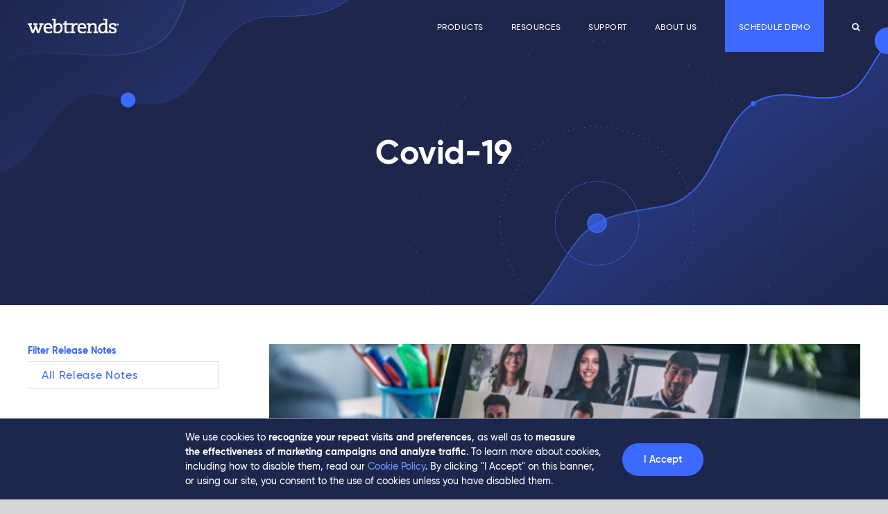

--- FILE ---
content_type: text/html; charset=UTF-8
request_url: https://www.webtrends.com/tag/covid-19/
body_size: 10336
content:
<!DOCTYPE html>
<html class="avada-html-layout-wide avada-html-header-position-top avada-html-is-archive avada-header-color-not-opaque" lang="en-US" prefix="og: http://ogp.me/ns# fb: http://ogp.me/ns/fb#">
<head>
<meta http-equiv="X-UA-Compatible" content="IE=edge"/>
<meta http-equiv="Content-Type" content="text/html; charset=utf-8"/>
<meta name="viewport" content="width=device-width, initial-scale=1"/>
<meta name='robots' content='index, follow, max-image-preview:large, max-snippet:-1, max-video-preview:-1'/>
<style>img:is([sizes="auto" i], [sizes^="auto," i]){contain-intrinsic-size:3000px 1500px}</style>
<title>Covid-19 Archives &#8212; Webtrends</title>
<link rel="canonical" href="https://www.webtrends.com/tag/covid-19/"/>
<meta property="og:locale" content="en_US"/>
<meta property="og:type" content="article"/>
<meta property="og:title" content="Covid-19 Archives"/>
<meta property="og:url" content="https://www.webtrends.com/tag/covid-19/"/>
<meta property="og:site_name" content="Webtrends"/>
<meta property="og:image" content="https://www.webtrends.com/wp-content/uploads/2021/04/webtrends-analytics-featured-image.png"/>
<meta property="og:image:width" content="1200"/>
<meta property="og:image:height" content="630"/>
<meta property="og:image:type" content="image/png"/>
<meta name="twitter:card" content="summary_large_image"/>
<meta name="twitter:site" content="@webtrends"/>
<script type="application/ld+json" class="yoast-schema-graph">{"@context":"https://schema.org","@graph":[{"@type":"CollectionPage","@id":"https://www.webtrends.com/tag/covid-19/","url":"https://www.webtrends.com/tag/covid-19/","name":"Covid-19 Archives &#8212; Webtrends","isPartOf":{"@id":"https://www.webtrends.com/#website"},"primaryImageOfPage":{"@id":"https://www.webtrends.com/tag/covid-19/#primaryimage"},"image":{"@id":"https://www.webtrends.com/tag/covid-19/#primaryimage"},"thumbnailUrl":"https://www.webtrends.com/wp-content/uploads/2021/02/workfromhome.jpg","breadcrumb":{"@id":"https://www.webtrends.com/tag/covid-19/#breadcrumb"},"inLanguage":"en-US"},{"@type":"ImageObject","inLanguage":"en-US","@id":"https://www.webtrends.com/tag/covid-19/#primaryimage","url":"https://www.webtrends.com/wp-content/uploads/2021/02/workfromhome.jpg","contentUrl":"https://www.webtrends.com/wp-content/uploads/2021/02/workfromhome.jpg","width":2121,"height":1414,"caption":"Employee speaking on video call with colleagues on online briefing with laptop at home."},{"@type":"BreadcrumbList","@id":"https://www.webtrends.com/tag/covid-19/#breadcrumb","itemListElement":[{"@type":"ListItem","position":1,"name":"Home","item":"https://www.webtrends.com/"},{"@type":"ListItem","position":2,"name":"Covid-19"}]},{"@type":"WebSite","@id":"https://www.webtrends.com/#website","url":"https://www.webtrends.com/","name":"Webtrends","description":"","publisher":{"@id":"https://www.webtrends.com/#organization"},"potentialAction":[{"@type":"SearchAction","target":{"@type":"EntryPoint","urlTemplate":"https://www.webtrends.com/?s={search_term_string}"},"query-input":{"@type":"PropertyValueSpecification","valueRequired":true,"valueName":"search_term_string"}}],"inLanguage":"en-US"},{"@type":"Organization","@id":"https://www.webtrends.com/#organization","name":"Webtrends","url":"https://www.webtrends.com/","logo":{"@type":"ImageObject","inLanguage":"en-US","@id":"https://www.webtrends.com/#/schema/logo/image/","url":"https://www.webtrends.com/wp-content/uploads/2018/12/webtrends_logo_gray-e1543958657798.png","contentUrl":"https://www.webtrends.com/wp-content/uploads/2018/12/webtrends_logo_gray-e1543958657798.png","width":267,"height":50,"caption":"Webtrends"},"image":{"@id":"https://www.webtrends.com/#/schema/logo/image/"},"sameAs":["https://x.com/webtrends","https://www.linkedin.com/company/webtrends","https://www.youtube.com/user/WebTrendsInc"]}]}</script>
<link rel="alternate" type="application/rss+xml" title="Webtrends &raquo; Feed" href="https://www.webtrends.com/feed/"/>
<link rel="alternate" type="application/rss+xml" title="Webtrends &raquo; Comments Feed" href="https://www.webtrends.com/comments/feed/"/>
<link rel="shortcut icon" href="https://www.webtrends.com/wp-content/uploads/2019/01/favicon-32x32.png" type="image/x-icon"/>
<link rel="apple-touch-icon" sizes="180x180" href="https://www.webtrends.com/wp-content/uploads/2019/01/apple-touch-icon.png">
<link rel="icon" sizes="192x192" href="https://www.webtrends.com/wp-content/uploads/2019/01/apple-touch-icon.png">
<meta name="msapplication-TileImage" content="https://www.webtrends.com/wp-content/uploads/2019/01/apple-touch-icon.png">
<link rel="alternate" type="application/rss+xml" title="Webtrends &raquo; Covid-19 Tag Feed" href="https://www.webtrends.com/tag/covid-19/feed/"/>
<meta property="og:locale" content="en_US"/>
<meta property="og:type" content="article"/>
<meta property="og:site_name" content="Webtrends"/>
<meta property="og:title" content="Covid-19 Archives &#8212; Webtrends"/>
<meta property="og:url" content="https://www.webtrends.com/articles/communicating-effectively-in-an-anxious-work-from-home-world/"/>
<meta property="og:image" content="https://www.webtrends.com/wp-content/uploads/2021/02/workfromhome.jpg"/>
<meta property="og:image:width" content="2121"/>
<meta property="og:image:height" content="1414"/>
<meta property="og:image:type" content="image/jpeg"/>
<link rel="stylesheet" type="text/css" href="//www.webtrends.com/wp-content/cache/wpfc-minified/96laskr4/fy4jb.css" media="all"/>
<link rel="https://api.w.org/" href="https://www.webtrends.com/wp-json/"/><link rel="alternate" title="JSON" type="application/json" href="https://www.webtrends.com/wp-json/wp/v2/tags/49"/><link rel="EditURI" type="application/rsd+xml" title="RSD" href="https://www.webtrends.com/xmlrpc.php?rsd"/>
<meta name="generator" content="WordPress 6.7.1"/>
<style id="css-fb-visibility">@media screen and (max-width:640px){.fusion-no-small-visibility{display:none !important;}body .sm-text-align-center{text-align:center !important;}body .sm-text-align-left{text-align:left !important;}body .sm-text-align-right{text-align:right !important;}body .sm-flex-align-center{justify-content:center !important;}body .sm-flex-align-flex-start{justify-content:flex-start !important;}body .sm-flex-align-flex-end{justify-content:flex-end !important;}body .sm-mx-auto{margin-left:auto !important;margin-right:auto !important;}body .sm-ml-auto{margin-left:auto !important;}body .sm-mr-auto{margin-right:auto !important;}body .fusion-absolute-position-small{position:absolute;top:auto;width:100%;}.awb-sticky.awb-sticky-small{ position: sticky; top: var(--awb-sticky-offset,0); }}@media screen and (min-width: 641px) and (max-width: 1024px){.fusion-no-medium-visibility{display:none !important;}body .md-text-align-center{text-align:center !important;}body .md-text-align-left{text-align:left !important;}body .md-text-align-right{text-align:right !important;}body .md-flex-align-center{justify-content:center !important;}body .md-flex-align-flex-start{justify-content:flex-start !important;}body .md-flex-align-flex-end{justify-content:flex-end !important;}body .md-mx-auto{margin-left:auto !important;margin-right:auto !important;}body .md-ml-auto{margin-left:auto !important;}body .md-mr-auto{margin-right:auto !important;}body .fusion-absolute-position-medium{position:absolute;top:auto;width:100%;}.awb-sticky.awb-sticky-medium{ position: sticky; top: var(--awb-sticky-offset,0); }}@media screen and (min-width:1025px){.fusion-no-large-visibility{display:none !important;}body .lg-text-align-center{text-align:center !important;}body .lg-text-align-left{text-align:left !important;}body .lg-text-align-right{text-align:right !important;}body .lg-flex-align-center{justify-content:center !important;}body .lg-flex-align-flex-start{justify-content:flex-start !important;}body .lg-flex-align-flex-end{justify-content:flex-end !important;}body .lg-mx-auto{margin-left:auto !important;margin-right:auto !important;}body .lg-ml-auto{margin-left:auto !important;}body .lg-mr-auto{margin-right:auto !important;}body .fusion-absolute-position-large{position:absolute;top:auto;width:100%;}.awb-sticky.awb-sticky-large{ position: sticky; top: var(--awb-sticky-offset,0); }}</style><style>.recentcomments a{display:inline !important;padding:0 !important;margin:0 !important;}</style>		
</head>
<body class="archive tag tag-covid-19 tag-49 has-sidebar fusion-image-hovers fusion-pagination-sizing fusion-button_type-flat fusion-button_span-no fusion-button_gradient-linear avada-image-rollover-circle-no avada-image-rollover-yes avada-image-rollover-direction-center_vertical fusion-body ltr fusion-sticky-header no-mobile-sticky-header no-mobile-slidingbar no-mobile-totop fusion-disable-outline fusion-sub-menu-fade mobile-logo-pos-left layout-wide-mode avada-has-boxed-modal-shadow-none layout-scroll-offset-full avada-has-zero-margin-offset-top fusion-top-header menu-text-align-center mobile-menu-design-modern fusion-show-pagination-text fusion-header-layout-v1 avada-responsive avada-footer-fx-sticky avada-menu-highlight-style-bar fusion-search-form-classic fusion-main-menu-search-dropdown fusion-avatar-square avada-sticky-shrinkage avada-dropdown-styles avada-blog-layout-large avada-blog-archive-layout-large avada-header-shadow-no avada-menu-icon-position-left avada-has-megamenu-shadow avada-has-mainmenu-dropdown-divider avada-has-pagetitle-bg-full avada-has-mobile-menu-search avada-has-main-nav-search-icon avada-has-breadcrumb-mobile-hidden avada-has-pagetitlebar-retina-bg-image avada-has-titlebar-bar_and_content avada-header-border-color-full-transparent avada-social-full-transparent avada-has-pagination-padding avada-flyout-menu-direction-fade avada-ec-views-v1" data-awb-post-id="15702">
<a class="skip-link screen-reader-text" href="#content">Skip to content</a>
<div id="boxed-wrapper">
<div id="wrapper" class="fusion-wrapper">
<div id="home" style="position:relative;top:-1px;"></div><header class="fusion-header-wrapper">
<div class="fusion-header-v1 fusion-logo-alignment fusion-logo-left fusion-sticky-menu- fusion-sticky-logo-1 fusion-mobile-logo- fusion-mobile-menu-design-modern">
<div class="fusion-header-sticky-height"></div><div class="fusion-header">
<div class="fusion-row">
<div class="fusion-logo" data-margin-top="27px" data-margin-bottom="27px" data-margin-left="0" data-margin-right="0"> <a class="fusion-logo-link" href="https://www.webtrends.com/">  <img src="https://www.webtrends.com/wp-content/uploads/2018/12/wt-logo-white-21.png" srcset="https://www.webtrends.com/wp-content/uploads/2018/12/wt-logo-white-21.png 1x, https://www.webtrends.com/wp-content/uploads/2018/12/wt-logo-white-21@2x.png 2x" width="131" height="21" style="max-height:21px;height:auto;" alt="Webtrends Logo" data-retina_logo_url="https://www.webtrends.com/wp-content/uploads/2018/12/wt-logo-white-21@2x.png" class="fusion-standard-logo"/>  <img src="https://www.webtrends.com/wp-content/uploads/2021/01/webtrends-logo-sticky-header.png" srcset="https://www.webtrends.com/wp-content/uploads/2021/01/webtrends-logo-sticky-header.png 1x, https://www.webtrends.com/wp-content/uploads/2021/01/webtrends-logo-sticky-header@2x.png 2x" width="131" height="21" style="max-height:21px;height:auto;" alt="Webtrends Logo" data-retina_logo_url="https://www.webtrends.com/wp-content/uploads/2021/01/webtrends-logo-sticky-header@2x.png" class="fusion-sticky-logo"/> </a></div><nav class="fusion-main-menu" aria-label="Main Menu"><ul id="menu-top-menu" class="fusion-menu"><li id="menu-item-14930" class="wt-products menu-item menu-item-type-custom menu-item-object-custom menu-item-has-children menu-item-14930 fusion-megamenu-menu" data-classes="wt-products" data-item-id="14930"><a title="Products" href="#" class="fusion-bar-highlight"><span class="menu-text">PRODUCTS</span></a><div class="fusion-megamenu-wrapper fusion-columns-1 columns-per-row-1 columns-1 col-span-12 fusion-megamenu-fullwidth"><div class="row"><div class="fusion-megamenu-holder lazyload" style="width:264px;" data-width="264px"><ul class="fusion-megamenu"><li id="menu-item-14940" class="wt-products__wta menu-item menu-item-type-custom menu-item-object-custom menu-item-has-children menu-item-14940 fusion-megamenu-submenu fusion-megamenu-columns-1 col-lg-12 col-md-12 col-sm-12" data-classes="wt-products__wta"><div class='fusion-megamenu-title'><span class="awb-justify-title"><span class="fusion-megamenu-icon fusion-megamenu-thumbnail"><img src="https://www.webtrends.com/wp-content/uploads/2021/03/wta-line-all-white.svg" alt="" title="wta-line&#8211;all-white"></span>Analytics For:</span></div><ul class="sub-menu"><li id="menu-item-47995" class="menu-item menu-item-type-post_type menu-item-object-page menu-item-47995"><a href="https://www.webtrends.com/products/analytics-for-sharepoint/on-premises/" class="fusion-bar-highlight"><span><span class="fusion-megamenu-icon fusion-megamenu-image"><img src="https://www.webtrends.com/wp-content/uploads/2021/04/wtas-color-badge1.svg" alt="" title="wtas-color-badge1"></span>Analytics For SharePoint<sup>®</sup></span></a></li><li id="menu-item-47988" class="menu-item menu-item-type-post_type menu-item-object-page menu-item-47988"><a title="Web Apps" href="https://www.webtrends.com/products/analytics-for-web-apps/on-premises/" class="fusion-bar-highlight"><span><span class="fusion-megamenu-icon fusion-megamenu-image"><img src="https://www.webtrends.com/wp-content/uploads/2021/04/wtaa-color-badge1.svg" alt="" title="wtaa-color-badge1"></span>Web Apps</span></a></li></ul></li></ul></div><div style="clear:both;"></div></div></div></li><li id="menu-item-16035" class="menu-item menu-item-type-post_type menu-item-object-page menu-item-has-children menu-item-16035 fusion-dropdown-menu" data-item-id="16035"><a title="Resources" href="https://www.webtrends.com/resources/articles/" class="fusion-bar-highlight"><span class="menu-text">RESOURCES</span></a><ul class="sub-menu"><li id="menu-item-15598" class="menu-item menu-item-type-post_type menu-item-object-page menu-item-15598 fusion-dropdown-submenu"><a title="Articles" href="https://www.webtrends.com/resources/articles/" class="fusion-bar-highlight"><span>Articles</span></a></li><li id="menu-item-15628" class="menu-item menu-item-type-post_type menu-item-object-page menu-item-15628 fusion-dropdown-submenu"><a title="Webinars" href="https://www.webtrends.com/resources/webinars/" class="fusion-bar-highlight"><span>Webinars</span></a></li></ul></li><li id="menu-item-16036" class="menu-item menu-item-type-post_type menu-item-object-page menu-item-has-children menu-item-16036 fusion-dropdown-menu" data-item-id="16036"><a title="Support" href="https://www.webtrends.com/support/help-center/" class="fusion-bar-highlight"><span class="menu-text">SUPPORT</span></a><ul class="sub-menu"><li id="menu-item-15862" class="menu-item menu-item-type-post_type menu-item-object-page menu-item-15862 fusion-dropdown-submenu"><a title="Help Center" href="https://www.webtrends.com/support/help-center/" class="fusion-bar-highlight"><span>Help Center</span></a></li><li id="menu-item-16581" class="menu-item menu-item-type-post_type menu-item-object-page menu-item-16581 fusion-dropdown-submenu"><a title="Downloads" href="https://www.webtrends.com/support/downloads/" class="fusion-bar-highlight"><span>Downloads</span></a></li><li id="menu-item-48753" class="menu-item menu-item-type-post_type menu-item-object-page menu-item-48753 fusion-dropdown-submenu"><a href="https://www.webtrends.com/support/webtrends-analytics-on-premises-roadmap/" class="fusion-bar-highlight"><span>On-Premises Roadmap</span></a></li><li id="menu-item-16579" class="menu-item menu-item-type-post_type menu-item-object-page menu-item-16579 fusion-dropdown-submenu"><a title="Support Packages" href="https://www.webtrends.com/support/support-packages/" class="fusion-bar-highlight"><span>Support Packages</span></a></li><li id="menu-item-55949" class="menu-item menu-item-type-post_type menu-item-object-page menu-item-55949 fusion-dropdown-submenu"><a href="https://www.webtrends.com/resources/webtrends-training/" class="fusion-bar-highlight"><span>Webtrends Training</span></a></li></ul></li><li id="menu-item-16037" class="menu-item menu-item-type-post_type menu-item-object-page menu-item-has-children menu-item-16037 fusion-dropdown-menu" data-item-id="16037"><a title="About Us" href="https://www.webtrends.com/about-us/" class="fusion-bar-highlight"><span class="menu-text">ABOUT US</span></a><ul class="sub-menu"><li id="menu-item-16038" class="menu-item menu-item-type-post_type menu-item-object-page menu-item-16038 fusion-dropdown-submenu"><a title="About Us" href="https://www.webtrends.com/about-us/" class="fusion-bar-highlight"><span>About Us</span></a></li><li id="menu-item-16040" class="menu-item menu-item-type-post_type menu-item-object-page menu-item-16040 fusion-dropdown-submenu"><a title="Contact Us" href="https://www.webtrends.com/about-us/contact-us/" class="fusion-bar-highlight"><span>Contact Us</span></a></li><li id="menu-item-16039" class="menu-item menu-item-type-post_type menu-item-object-page menu-item-16039 fusion-dropdown-submenu"><a title="Partners" href="https://www.webtrends.com/about-us/partners/" class="fusion-bar-highlight"><span>Partners</span></a></li><li id="menu-item-17759" class="menu-item menu-item-type-custom menu-item-object-custom menu-item-has-children menu-item-17759 fusion-dropdown-submenu"><a href="https://www.webtrends.com/legal/privacy-statement/" class="fusion-bar-highlight"><span>Security &#038; Privacy</span></a><ul class="sub-menu"><li id="menu-item-1037" class="menu-item menu-item-type-post_type menu-item-object-page menu-item-1037"><a title="Security Statement" href="https://www.webtrends.com/legal/security-statement/" class="fusion-bar-highlight"><span>Security Statement</span></a></li><li id="menu-item-101" class="menu-item menu-item-type-post_type menu-item-object-page menu-item-privacy-policy menu-item-101"><a title="Privacy Statement" href="https://www.webtrends.com/legal/privacy-statement/" class="fusion-bar-highlight"><span>Privacy Statement</span></a></li><li id="menu-item-99" class="menu-item menu-item-type-post_type menu-item-object-page menu-item-99"><a title="Cookie Policy" href="https://www.webtrends.com/legal/cookie-policy/" class="fusion-bar-highlight"><span>Cookie Policy</span></a></li></ul></li><li id="menu-item-1058" class="menu-item menu-item-type-custom menu-item-object-custom menu-item-has-children menu-item-1058 fusion-dropdown-submenu"><a title="Legal" href="https://www.webtrends.com/legal/terms-of-subscription-service/" class="fusion-bar-highlight"><span>Legal</span></a><ul class="sub-menu"><li id="menu-item-115" class="menu-item menu-item-type-post_type menu-item-object-page menu-item-115"><a title="Professional Services Terms and Conditions" href="https://www.webtrends.com/legal/professional-services-terms-and-conditions/" class="fusion-bar-highlight"><span>Professional Services Terms and Conditions</span></a></li><li id="menu-item-1190" class="menu-item menu-item-type-post_type menu-item-object-page menu-item-1190"><a href="https://www.webtrends.com/legal/end-user-license-agreement/" class="fusion-bar-highlight"><span>End User License Agreement</span></a></li><li id="menu-item-1191" class="menu-item menu-item-type-post_type menu-item-object-page menu-item-1191"><a href="https://www.webtrends.com/legal/website-terms-of-use/" class="fusion-bar-highlight"><span>Website Terms of Use</span></a></li></ul></li></ul></li><li id="menu-item-16485" class="fusion-main-menu__schedule-demo menu-item menu-item-type-post_type menu-item-object-page menu-item-16485" data-classes="fusion-main-menu__schedule-demo" data-item-id="16485"><a title="Schedule Demo" href="https://www.webtrends.com/get-demo/" class="fusion-bar-highlight"><span class="menu-text">SCHEDULE DEMO</span></a></li><li class="fusion-custom-menu-item fusion-main-menu-search"><a class="fusion-main-menu-icon fusion-bar-highlight" href="#" aria-label="Search" data-title="Search" title="Search" role="button" aria-expanded="false"></a><div class="fusion-custom-menu-item-contents"> <form role="search" class="searchform fusion-search-form fusion-search-form-classic" method="get" action="https://www.webtrends.com/"> <div class="fusion-search-form-content"> <div class="fusion-search-field search-field"> <label><span class="screen-reader-text">Search for:</span> <input type="search" value="" name="s" class="s" placeholder="Search..." required aria-required="true" aria-label="Search..."/> </label></div><div class="fusion-search-button search-button"> <input type="submit" class="fusion-search-submit searchsubmit" aria-label="Search" value="&#xf002;" /></div></div></form></div></li></ul></nav>	<div class="fusion-mobile-menu-icons"> <a href="#" class="fusion-icon awb-icon-bars" aria-label="Toggle mobile menu" aria-expanded="false"></a> <a href="#" class="fusion-icon awb-icon-search" aria-label="Toggle mobile search"></a></div><nav class="fusion-mobile-nav-holder fusion-mobile-menu-text-align-left" aria-label="Main Menu Mobile"></nav>
<div class="fusion-clearfix"></div><div class="fusion-mobile-menu-search">
<form role="search" class="searchform fusion-search-form  fusion-search-form-classic" method="get" action="https://www.webtrends.com/">
<div class="fusion-search-form-content">
<div class="fusion-search-field search-field"> <label><span class="screen-reader-text">Search for:</span> <input type="search" value="" name="s" class="s" placeholder="Search..." required aria-required="true" aria-label="Search..."/> </label></div><div class="fusion-search-button search-button"> <input type="submit" class="fusion-search-submit searchsubmit" aria-label="Search" value="&#xf002;" /></div></div></form></div></div></div></div><div class="fusion-clearfix"></div></header>
<div id="sliders-container" class="fusion-slider-visibility"></div><section class="avada-page-titlebar-wrapper" aria-label="Page Title Bar">
<div class="fusion-page-title-bar fusion-page-title-bar-breadcrumbs fusion-page-title-bar-center">
<div class="fusion-page-title-row">
<div class="fusion-page-title-wrapper">
<div class="fusion-page-title-captions"> <h1 class="">Covid-19</h1></div></div></div></div></section>
<main id="main" class="clearfix ">
<div class="fusion-row">
<section id="content" style="float: right;">
<div id="posts-container" class="fusion-blog-archive fusion-blog-layout-large-wrapper fusion-clearfix">
<div class="fusion-posts-container fusion-blog-layout-large fusion-blog-pagination fusion-blog-rollover" data-pages="1">
<article id="post-15702" class="fusion-post-large post fusion-clearfix post-15702 type-post status-publish format-standard has-post-thumbnail hentry category-articles tag-covid-19 tag-pandemic tag-remote-working tag-webtrends-analytics">
<div class="fusion-flexslider flexslider fusion-flexslider-loading fusion-post-slideshow">
<ul class="slides">
<li><div class="fusion-image-wrapper fusion-image-size-fixed" aria-haspopup="true"> <img width="669" height="272" src="data:image/svg+xml,%3Csvg%20xmlns%3D%27http%3A%2F%2Fwww.w3.org%2F2000%2Fsvg%27%20width%3D%272121%27%20height%3D%271414%27%20viewBox%3D%270%200%202121%201414%27%3E%3Crect%20width%3D%272121%27%20height%3D%271414%27%20fill-opacity%3D%220%22%2F%3E%3C%2Fsvg%3E" class="attachment-blog-large size-blog-large lazyload wp-post-image" alt="Employee speaking on video call with colleagues on online briefing with laptop at home." decoding="async" fetchpriority="high" data-orig-src="https://www.webtrends.com/wp-content/uploads/2021/02/workfromhome-669x272.jpg"/><div class="fusion-rollover"> <div class="fusion-rollover-content"> <a class="fusion-rollover-link" href="https://www.webtrends.com/articles/communicating-effectively-in-an-anxious-work-from-home-world/">Communicating Effectively in an Anxious, Work-From- Home World</a> <h4 class="fusion-rollover-title"> <a class="fusion-rollover-title-link" href="https://www.webtrends.com/articles/communicating-effectively-in-an-anxious-work-from-home-world/"> Communicating Effectively in an Anxious, Work-From- Home World </a> </h4> <div class="fusion-rollover-categories"><a href="https://www.webtrends.com/category/articles/" rel="tag">Articles</a></div><a class="fusion-link-wrapper" href="https://www.webtrends.com/articles/communicating-effectively-in-an-anxious-work-from-home-world/" aria-label="Communicating Effectively in an Anxious, Work-From- Home World"></a></div></div></div></li>
</ul></div><div class="fusion-post-content post-content">
<h2 class="fusion-post-title"><a href="https://www.webtrends.com/articles/communicating-effectively-in-an-anxious-work-from-home-world/">Communicating Effectively in an Anxious, Work-From- Home World</a></h2>
<div class="fusion-post-content-container"> <p>Our key takeaways to connect, lead, and best utilize communication and collaboration through your existing SharePoint investment during this crisis.</p></div></div><div class="fusion-meta-info">
<div class="fusion-alignleft"><span>February 4th, 2021</span><span class="fusion-inline-sep">|</span><a href="https://www.webtrends.com/category/articles/" rel="category tag">Articles</a><span class="fusion-inline-sep">|</span></div><div class="fusion-alignright"> <a href="https://www.webtrends.com/articles/communicating-effectively-in-an-anxious-work-from-home-world/" class="fusion-read-more" aria-label="More on Communicating Effectively in an Anxious, Work-From- Home World"> Read More </a></div></div></article>
<article id="post-15694" class="fusion-post-large post fusion-clearfix post-15694 type-post status-publish format-standard has-post-thumbnail hentry category-articles tag-covid-19 tag-pandemic tag-remote-working tag-webtrends-analytics">
<div class="fusion-flexslider flexslider fusion-flexslider-loading fusion-post-slideshow">
<ul class="slides">
<li><div class="fusion-image-wrapper fusion-image-size-fixed" aria-haspopup="true"> <img width="669" height="272" src="data:image/svg+xml,%3Csvg%20xmlns%3D%27http%3A%2F%2Fwww.w3.org%2F2000%2Fsvg%27%20width%3D%271000%27%20height%3D%27453%27%20viewBox%3D%270%200%201000%20453%27%3E%3Crect%20width%3D%271000%27%20height%3D%27453%27%20fill-opacity%3D%220%22%2F%3E%3C%2Fsvg%3E" class="attachment-blog-large size-blog-large lazyload wp-post-image" alt="" decoding="async" data-orig-src="https://www.webtrends.com/wp-content/uploads/2021/02/communication-669x272.jpg"/><div class="fusion-rollover"> <div class="fusion-rollover-content"> <a class="fusion-rollover-link" href="https://www.webtrends.com/articles/corporate-communications-in-a-pandemic-how-much-is-too-much-and-for-how-long/">Corporate Communications in a Pandemic: How Much is Too Much, and for How Long?</a> <h4 class="fusion-rollover-title"> <a class="fusion-rollover-title-link" href="https://www.webtrends.com/articles/corporate-communications-in-a-pandemic-how-much-is-too-much-and-for-how-long/"> Corporate Communications in a Pandemic: How Much is Too Much, and for How Long? </a> </h4> <div class="fusion-rollover-categories"><a href="https://www.webtrends.com/category/articles/" rel="tag">Articles</a></div><a class="fusion-link-wrapper" href="https://www.webtrends.com/articles/corporate-communications-in-a-pandemic-how-much-is-too-much-and-for-how-long/" aria-label="Corporate Communications in a Pandemic: How Much is Too Much, and for How Long?"></a></div></div></div></li>
</ul></div><div class="fusion-post-content post-content">
<h2 class="fusion-post-title"><a href="https://www.webtrends.com/articles/corporate-communications-in-a-pandemic-how-much-is-too-much-and-for-how-long/">Corporate Communications in a Pandemic: How Much is Too Much, and for How Long?</a></h2>
<div class="fusion-post-content-container"> <p>Our key takeaways on using your SharePoint platform to talk to employees, what to say and how often during this crisis.</p></div></div><div class="fusion-meta-info">
<div class="fusion-alignleft"><span>February 4th, 2021</span><span class="fusion-inline-sep">|</span><a href="https://www.webtrends.com/category/articles/" rel="category tag">Articles</a><span class="fusion-inline-sep">|</span></div><div class="fusion-alignright"> <a href="https://www.webtrends.com/articles/corporate-communications-in-a-pandemic-how-much-is-too-much-and-for-how-long/" class="fusion-read-more" aria-label="More on Corporate Communications in a Pandemic: How Much is Too Much, and for How Long?"> Read More </a></div></div></article>
<article id="post-15664" class="fusion-post-large post fusion-clearfix post-15664 type-post status-publish format-standard has-post-thumbnail hentry category-articles tag-covid-19 tag-remote-working tag-webtrends-analytics-for-sharepoint">
<div class="fusion-flexslider flexslider fusion-flexslider-loading fusion-post-slideshow">
<ul class="slides">
<li><div class="fusion-image-wrapper fusion-image-size-fixed" aria-haspopup="true"> <img width="669" height="272" src="data:image/svg+xml,%3Csvg%20xmlns%3D%27http%3A%2F%2Fwww.w3.org%2F2000%2Fsvg%27%20width%3D%271000%27%20height%3D%27667%27%20viewBox%3D%270%200%201000%20667%27%3E%3Crect%20width%3D%271000%27%20height%3D%27667%27%20fill-opacity%3D%220%22%2F%3E%3C%2Fsvg%3E" class="attachment-blog-large size-blog-large lazyload wp-post-image" alt="Man working on laptop wearing a mask with other colleagues." decoding="async" data-orig-src="https://www.webtrends.com/wp-content/uploads/2021/03/workingduringpandemic_1000px-669x272.jpg"/><div class="fusion-rollover"> <div class="fusion-rollover-content"> <a class="fusion-rollover-link" href="https://www.webtrends.com/articles/whats-working-for-our-sharepoint-analytics-customers-during-covid-19/">What’s Working for Our SharePoint Analytics Customers During COVID-19</a> <h4 class="fusion-rollover-title"> <a class="fusion-rollover-title-link" href="https://www.webtrends.com/articles/whats-working-for-our-sharepoint-analytics-customers-during-covid-19/"> What’s Working for Our SharePoint Analytics Customers During COVID-19 </a> </h4> <div class="fusion-rollover-categories"><a href="https://www.webtrends.com/category/articles/" rel="tag">Articles</a></div><a class="fusion-link-wrapper" href="https://www.webtrends.com/articles/whats-working-for-our-sharepoint-analytics-customers-during-covid-19/" aria-label="What’s Working for Our SharePoint Analytics Customers During COVID-19"></a></div></div></div></li>
</ul></div><div class="fusion-post-content post-content">
<h2 class="fusion-post-title"><a href="https://www.webtrends.com/articles/whats-working-for-our-sharepoint-analytics-customers-during-covid-19/">What’s Working for Our SharePoint Analytics Customers During COVID-19</a></h2>
<div class="fusion-post-content-container"> <p>One customer recently gave us insight into their Coronavirus Situation SharePoint Site. Let us share with you what we’ve learned.</p></div></div><div class="fusion-meta-info">
<div class="fusion-alignleft"><span>February 4th, 2021</span><span class="fusion-inline-sep">|</span><a href="https://www.webtrends.com/category/articles/" rel="category tag">Articles</a><span class="fusion-inline-sep">|</span></div><div class="fusion-alignright"> <a href="https://www.webtrends.com/articles/whats-working-for-our-sharepoint-analytics-customers-during-covid-19/" class="fusion-read-more" aria-label="More on What’s Working for Our SharePoint Analytics Customers During COVID-19"> Read More </a></div></div></article>
<article id="post-17686" class="fusion-post-large post fusion-clearfix post-17686 type-post status-publish format-standard has-post-thumbnail hentry category-news tag-covid-19 tag-pandemic">
<div class="fusion-flexslider flexslider fusion-flexslider-loading fusion-post-slideshow">
<ul class="slides">
<li><div class="fusion-image-wrapper fusion-image-size-fixed" aria-haspopup="true"> <img width="669" height="272" src="data:image/svg+xml,%3Csvg%20xmlns%3D%27http%3A%2F%2Fwww.w3.org%2F2000%2Fsvg%27%20width%3D%272173%27%20height%3D%271380%27%20viewBox%3D%270%200%202173%201380%27%3E%3Crect%20width%3D%272173%27%20height%3D%271380%27%20fill-opacity%3D%220%22%2F%3E%3C%2Fsvg%3E" class="attachment-blog-large size-blog-large lazyload wp-post-image" alt="Covid-19 Around the World" decoding="async" data-orig-src="https://www.webtrends.com/wp-content/uploads/2021/03/covid-19_globe-669x272.jpg"/><div class="fusion-rollover"> <div class="fusion-rollover-content"> <a class="fusion-rollover-link" href="https://www.webtrends.com/news/webtrends-and-covid-19/">Webtrends and COVID-19</a> <h4 class="fusion-rollover-title"> <a class="fusion-rollover-title-link" href="https://www.webtrends.com/news/webtrends-and-covid-19/"> Webtrends and COVID-19 </a> </h4> <div class="fusion-rollover-categories"><a href="https://www.webtrends.com/category/news/" rel="tag">News</a></div><a class="fusion-link-wrapper" href="https://www.webtrends.com/news/webtrends-and-covid-19/" aria-label="Webtrends and COVID-19"></a></div></div></div></li>
</ul></div><div class="fusion-post-content post-content">
<h2 class="fusion-post-title"><a href="https://www.webtrends.com/news/webtrends-and-covid-19/">Webtrends and COVID-19</a></h2>
<div class="fusion-post-content-container"> <p>Webtrends took early steps to protect our employees and business from impacts by implementing a mandatory work from home policy.</p></div></div><div class="fusion-meta-info">
<div class="fusion-alignleft"><span>March 23rd, 2020</span><span class="fusion-inline-sep">|</span><a href="https://www.webtrends.com/category/news/" rel="category tag">News</a><span class="fusion-inline-sep">|</span></div><div class="fusion-alignright"> <a href="https://www.webtrends.com/news/webtrends-and-covid-19/" class="fusion-read-more" aria-label="More on Webtrends and COVID-19"> Read More </a></div></div></article></div></div></section>
<aside id="sidebar" class="sidebar fusion-widget-area fusion-content-widget-area fusion-sidebar-left fusion-releasenotessidebar" style="float: left;" data="">
<style data-id="avada-vertical-menu-widget-2">#avada-vertical-menu-widget-2 .menu{border-right-color:#d5dbe0 !important;border-top-color:#d5dbe0 !important;}#avada-vertical-menu-widget-2 .menu li a{border-bottom-color:#d5dbe0 !important;}#avada-vertical-menu-widget-2 .right .menu{border-left-color:#d5dbe0 !important;}</style><div id="avada-vertical-menu-widget-2" class="widget avada_vertical_menu"><div class="heading"><h4 class="widget-title">Filter Release Notes</h4></div><style>#fusion-vertical-menu-widget-avada-vertical-menu-widget-2-nav ul.menu li a{font-size:16px;}</style><nav id="fusion-vertical-menu-widget-avada-vertical-menu-widget-2-nav" class="fusion-vertical-menu-widget fusion-menu hover left" aria-label="Secondary Navigation: Filter Release Notes"><ul id="menu-release-notes-menu" class="menu"><li id="menu-item-354" class="menu-item menu-item-type-custom menu-item-object-custom menu-item-354"><a href="https://www.webtrends.com/support/release-notes/"><span class="link-text"> All Release Notes</span><span class="arrow"></span></a></li></ul></nav></div></aside></div></main>  
<div class="fusion-footer">
<footer class="fusion-footer-widget-area fusion-widget-area">
<div class="fusion-row">
<div class="fusion-columns fusion-columns-6 fusion-widget-area">
<div class="fusion-column col-lg-2 col-md-2 col-sm-2">
<section id="custom_html-5" class="widget_text fusion-footer-widget-column widget widget_custom_html" style="border-style: solid;border-color:transparent;border-width:0px;"><div class="textwidget custom-html-widget"><div class="footer-logo" style="text-align: left; max-width: 127px;"> <img src="https://www.webtrends.com/wp-content/uploads/2021/03/webtrends-logo-131px-dark.svg"></div></div><div style="clear:both;"></div></section></div><div class="fusion-column col-lg-2 col-md-2 col-sm-2"></div><div class="fusion-column col-lg-2 col-md-2 col-sm-2">
<section id="custom_html-4" class="widget_text fusion-footer-widget-column widget widget_custom_html"><h4 class="widget-title">Support</h4><div class="textwidget custom-html-widget"><a href="https://www.webtrends.com/support/">Get Support</a> <br /> <a href="https://webtrends.secure.force.com/KnowledgeBase">Knowledge Base</a> <br /> <a href="https://www.webtrends.com/support/downloads/">Downloads</a> <br /> <a href="https://status.webtrends.com">Status</a></div><div style="clear:both;"></div></section></div><div class="fusion-column col-lg-2 col-md-2 col-sm-2">
<section id="custom_html-3" class="widget_text fusion-footer-widget-column widget widget_custom_html"><h4 class="widget-title">Legal</h4><div class="textwidget custom-html-widget"><a href="https://www.webtrends.com/privacy-statement/">Privacy Statement</a> <br /> <a href="https://www.webtrends.com/legal/security-statement/">Security Statement</a> <br /> <a href="https://www.webtrends.com/terms-of-subscription-service/">Terms of Service</a> <br /> <a href="https://www.webtrends.com/legal/cookie-policy/">Cookie Policy</a></div><div style="clear:both;"></div></section></div><div class="fusion-column col-lg-2 col-md-2 col-sm-2">
<section id="custom_html-6" class="widget_text fusion-footer-widget-column widget widget_custom_html" style="border-style: solid;border-color:transparent;border-width:0px;"><h4 class="widget-title">Connect</h4><div class="textwidget custom-html-widget"><a href="/about-us/contact-us/">Talk to Us</a> <br/><br /> PO Box 8129 <br/> Portland, OR 97207</div><div style="clear:both;"></div></section></div><div class="fusion-column fusion-column-last col-lg-2 col-md-2 col-sm-2">
<style data-id="social_links-widget-2">@media(max-width:800px){#social_links-widget-2{text-align:center !important;}}</style><section id="social_links-widget-2" class="fusion-widget-mobile-align-center fusion-widget-align-right fusion-footer-widget-column widget social_links" style="border-style: solid;text-align: right;border-color:transparent;border-width:0px;">
<div class="fusion-social-networks">
<div class="fusion-social-networks-wrapper"> <a class="fusion-social-network-icon fusion-tooltip fusion-linkedin awb-icon-linkedin" href="https://www.linkedin.com/company/webtrends" data-placement="top" data-title="LinkedIn" data-toggle="tooltip" data-original-title="" title="LinkedIn" aria-label="LinkedIn" rel="noopener noreferrer" target="_self" style="font-size:20px;color:#3D69FF;"></a></div></div><div style="clear:both;"></div></section></div><div class="fusion-clearfix"></div></div></div></footer> 
<footer id="footer" class="fusion-footer-copyright-area fusion-footer-copyright-center">
<div class="fusion-row">
<div class="fusion-copyright-content">
<div class="fusion-copyright-notice">
<div> Copyright 2021 Webtrends | All Rights Reserved</div></div></div></div></footer></div></div></div><a class="fusion-one-page-text-link fusion-page-load-link" tabindex="-1" href="#" aria-hidden="true">Page load link</a>
<div class="avada-footer-scripts">
<div class="fusion-privacy-bar fusion-privacy-bar-bottom">
<div class="fusion-privacy-bar-main"> <span>We use cookies to <strong>recognize your repeat visits and preferences</strong>, as well as to <strong>measure <br /> the effectiveness of marketing campaigns and analyze traffic</strong>. To learn more about cookies, <br /> including how to disable them, read our <a href="https://www.webtrends.com/legal/cookie-policy/" target="_blank">Cookie Policy</a>. By clicking "I Accept" on this banner, <br />or using our site, you consent to the use of cookies unless you have disabled them. </span> <a href="#" class="fusion-privacy-bar-acceptance fusion-button fusion-button-default fusion-button-default-size fusion-button-span-no" data-alt-text="Update Settings" data-orig-text="I Accept"> I Accept </a></div></div><noscript><img alt="dcsimg" id="dcsimg" width="1" height="1" src="//sdc.webtrends.com/dcs222y7nq6k81h24nxtc6793_2k1d/njs.gif?dcsuri=/nojavascript&amp;WT.js=No&amp;WT.tv=10.5.0&amp;dcssip=www.webtrends.com"/></noscript></div><section class="to-top-container to-top-right" aria-labelledby="awb-to-top-label">
<a href="#" id="toTop" class="fusion-top-top-link">
<span id="awb-to-top-label" class="screen-reader-text">Go to Top</span>
</a>
</section>
<script>var doc=document.documentElement;
doc.setAttribute('data-useragent', navigator.userAgent);</script>
<script id="contact-form-7-js-before">var wpcf7={
"api": {
"root": "https:\/\/www.webtrends.com\/wp-json\/",
"namespace": "contact-form-7\/v1"
}};</script>
<script id="fusion-animations-js-extra">var fusionAnimationsVars={"status_css_animations":"desktop"};</script>
<script id="fusion-js-extra">var fusionJSVars={"visibility_small":"640","visibility_medium":"1024"};</script>
<script id="jquery-lightbox-js-extra">var fusionLightboxVideoVars={"lightbox_video_width":"1280","lightbox_video_height":"720"};</script>
<script id="fusion-video-general-js-extra">var fusionVideoGeneralVars={"status_vimeo":"0","status_yt":"1"};</script>
<script id="fusion-video-bg-js-extra">var fusionVideoBgVars={"status_vimeo":"0","status_yt":"1"};</script>
<script id="fusion-lightbox-js-extra">var fusionLightboxVars={"status_lightbox":"1","lightbox_gallery":"1","lightbox_skin":"metro-white","lightbox_title":"1","lightbox_arrows":"1","lightbox_slideshow_speed":"5000","lightbox_autoplay":"","lightbox_opacity":"0.90","lightbox_desc":"1","lightbox_social":"1","lightbox_social_links":{"facebook":{"source":"https:\/\/www.facebook.com\/sharer.php?u={URL}","text":"Share on Facebook"},"twitter":{"source":"https:\/\/twitter.com\/share?url={URL}","text":"Share on X"}},"lightbox_deeplinking":"1","lightbox_path":"vertical","lightbox_post_images":"1","lightbox_animation_speed":"normal","l10n":{"close":"Press Esc to close","enterFullscreen":"Enter Fullscreen (Shift+Enter)","exitFullscreen":"Exit Fullscreen (Shift+Enter)","slideShow":"Slideshow","next":"Next","previous":"Previous"}};</script>
<script id="fusion-flexslider-js-extra">var fusionFlexSliderVars={"status_vimeo":"","slideshow_autoplay":"1","slideshow_speed":"7000","pagination_video_slide":"","status_yt":"1","flex_smoothHeight":"false"};</script>
<script id="avada-privacy-js-extra">var avadaPrivacyVars={"name":"privacy_embeds","days":"30","path":"\/","types":[],"defaults":[],"button":"0"};</script>
<script id="fusion-blog-js-extra">var fusionBlogVars={"infinite_blog_text":"<em>Loading the next set of posts...<\/em>","infinite_finished_msg":"<em>All items displayed.<\/em>","slideshow_autoplay":"1","lightbox_behavior":"all","blog_pagination_type":"pagination"};</script>
<script id="awb-widget-areas-js-extra">var avadaSidebarsVars={"header_position":"top","header_layout":"v1","header_sticky":"1","header_sticky_type2_layout":"menu_only","side_header_break_point":"800","header_sticky_tablet":"1","sticky_header_shrinkage":"1","nav_height":"75","sidebar_break_point":"800"};</script>
<script id="avada-fade-js-extra">var avadaFadeVars={"page_title_fading":"1","header_position":"top"};</script>
<script id="avada-drop-down-js-extra">var avadaSelectVars={"avada_drop_down":"1"};</script>
<script id="avada-to-top-js-extra">var avadaToTopVars={"status_totop":"desktop","totop_position":"right","totop_scroll_down_only":"0"};</script>
<script id="avada-header-js-extra">var avadaHeaderVars={"header_position":"top","header_sticky":"1","header_sticky_type2_layout":"menu_only","header_sticky_shadow":"1","side_header_break_point":"800","header_sticky_mobile":"","header_sticky_tablet":"1","mobile_menu_design":"modern","sticky_header_shrinkage":"1","nav_height":"75","nav_highlight_border":"2","nav_highlight_style":"bar","logo_margin_top":"27px","logo_margin_bottom":"27px","layout_mode":"wide","header_padding_top":"0px","header_padding_bottom":"0px","scroll_offset":"full"};</script>
<script id="avada-menu-js-extra">var avadaMenuVars={"site_layout":"wide","header_position":"top","logo_alignment":"left","header_sticky":"1","header_sticky_mobile":"","header_sticky_tablet":"1","side_header_break_point":"800","megamenu_base_width":"custom_width","mobile_menu_design":"modern","dropdown_goto":"Go to...","mobile_nav_cart":"Shopping Cart","mobile_submenu_open":"Open submenu of %s","mobile_submenu_close":"Close submenu of %s","submenu_slideout":"1"};</script>
<script id="fusion-responsive-typography-js-extra">var fusionTypographyVars={"site_width":"1200px","typography_sensitivity":"0.54","typography_factor":"1.50","elements":"h1, h2, h3, h4, h5, h6"};</script>
<script id="fusion-scroll-to-anchor-js-extra">var fusionScrollToAnchorVars={"content_break_point":"800","container_hundred_percent_height_mobile":"0","hundred_percent_scroll_sensitivity":"450"};</script>
<script id="fusion-video-js-extra">var fusionVideoVars={"status_vimeo":"0"};</script>
<script src='//www.webtrends.com/wp-content/cache/wpfc-minified/dvgw5dqq/f9mhd.js'></script>
<script>window.webtrendsAsyncInit=function (){
var dcs=new Webtrends.dcs()
.init({
dcsid: "dcs222y7nq6k81h24nxtc6793_2k1d",
domain: "sdc.webtrends.com",
timezone: -8,
i18n: true,
adimpressions: true,
adsparam: "WT.ac",
offsite: true,
download: true,
downloadtypes: "xls,doc,pdf,txt,csv,zip,docx,xlsx,rar,gzip",
onsitedoms: "webtrends.com",
fpcdom: ".webtrends.com",
plugins: {
yt: {
src: "//s.webtrends.com/js/webtrends.yt.js",
mode: "automatic",
dcsid: "dcs222e4vbtkmm9aew9a5izql_6c1w",
},
},
})
.track();
};
(function (){
var s=document.createElement("script");
s.async=true;
s.src="//s.webtrends.com/js/webtrends.10.5.js";
var s2=document.getElementsByTagName("script")[0];
s2.parentNode.insertBefore(s, s2);
})();</script>
<script id="iframe-demo" src="https://www.youtube.com/iframe_api"></script>
<script src='//www.webtrends.com/wp-content/cache/wpfc-minified/d2ia9vuj/7pyjk.js'></script>
<script id="wp-i18n-js-after">wp.i18n.setLocaleData({ 'text direction\u0004ltr': [ 'ltr' ] });</script>
<script src='//www.webtrends.com/wp-content/cache/wpfc-minified/q5huiugd/sosq.js'></script>
<script>(function jqIsReady_817(){if(typeof jQuery==="undefined"){setTimeout(jqIsReady_817, 100);}else{
jQuery(document).ready(function (){
jQuery("a[id^=Slide]").mousedown(function (e){
Webtrends.multiTrack({
argsa: [
"DCS.dcssip",
jQuery(this)
.attr("href")
.match(/^(http:\/\/|https:\/\/)(.*\.com|\.net|\.org)[\/.*]?/)
.pop(),
"DCS.dcsuri",
jQuery(this)
.attr("href")
.match(/^(http:\/\/|https:\/\/)?(.*\.com|\.net|\.org)(\/.*)?/)
.pop(),
"WT.dl",
"1",
"WT.ti",
jQuery(this).attr("id"),
],
});
});
});
jQuery(document).ready(function (){
jQuery(":submit").mousedown(function (e){
Webtrends.multiTrack({
argsa: ["WT.dl", "29", "WT.ti", jQuery(this).attr("id")],
});
});
});
jQuery(document).ready(function (){
var regex=new RegExp("[\\?&amp;]WT_mc_id=([^&;#]*)"),
results=regex.exec(location.search);
if(results){
cvalue=decodeURIComponent(results[1].replace(/\+/g, " "));
}else{
cvalue="";
}
if(cvalue){
var d=new Date();
d.setTime(d.getTime() + 30 * 24 * 60 * 60 * 1000);
var expires="expires=" + d.toUTCString();
document.cookie="wt_mc_id=" + cvalue + ";" + expires;
}});}})();</script>
<script>(function jqIsReady_449(){if(typeof jQuery==="undefined"){setTimeout(jqIsReady_449, 100);}else{
jQuery(document).ready(function(){
var ajaxurl='https://www.webtrends.com/wp-admin/admin-ajax.php';
if(0 < jQuery('.fusion-login-nonce').length){
jQuery.get(ajaxurl, { 'action': 'fusion_login_nonce' }, function(response){
jQuery('.fusion-login-nonce').html(response);
});
}});}})();</script>
</body>
</html><!-- WP Fastest Cache file was created in 0.47825407981873 seconds, on 31-12-24 21:00:33 -->

--- FILE ---
content_type: image/svg+xml
request_url: https://www.webtrends.com/wp-content/uploads/2021/04/wtas-color-badge1.svg
body_size: 1896
content:
<?xml version="1.0" encoding="UTF-8" standalone="no"?><!DOCTYPE svg PUBLIC "-//W3C//DTD SVG 1.1//EN" "http://www.w3.org/Graphics/SVG/1.1/DTD/svg11.dtd"><svg width="100%" height="100%" viewBox="0 0 110 110" version="1.1" xmlns="http://www.w3.org/2000/svg" xmlns:xlink="http://www.w3.org/1999/xlink" xml:space="preserve" xmlns:serif="http://www.serif.com/" style="fill-rule:evenodd;clip-rule:evenodd;stroke-linejoin:round;stroke-miterlimit:2;"><rect id="wtas-badge4" x="0" y="0" width="110" height="110" style="fill:none;"/><clipPath id="_clip1"><rect x="0" y="0" width="110" height="110"/></clipPath><g clip-path="url(#_clip1)"><g><circle cx="55" cy="55" r="55" style="fill:#3177cb;"/><g><g><circle cx="55" cy="55" r="5" style="fill:#fff;"/><path d="M79.981,55.979c0.015,-0.538 0.456,-0.967 0.994,-0.967c1.32,-0.005 3.664,-0.005 5.004,-0.005c0.27,-0 0.528,0.109 0.716,0.302c0.188,0.193 0.291,0.454 0.284,0.724c-0.542,16.84 -14.119,30.413 -30.96,30.944c-0.269,0.007 -0.53,-0.095 -0.722,-0.283c-0.193,-0.188 -0.302,-0.446 -0.302,-0.715c-0.002,-1.439 -0.002,-3.902 -0.002,-3.902c0,-0 0,-0.569 0,-1.111c0,-0.533 0.419,-0.972 0.951,-0.998c0.547,-0.022 1.21,-0.056 1.642,-0.1c12.265,-1.263 21.913,-11.409 22.395,-23.889Zm-7.506,-0.966c1.354,-0.006 3.323,-0.006 4.509,-0.006c0.271,-0 0.53,0.11 0.719,0.304c0.188,0.195 0.29,0.458 0.281,0.729c-0.515,11.392 -9.327,20.64 -20.53,21.83c-0.371,0.04 -0.92,0.07 -1.406,0.092c-0.274,0.015 -0.542,-0.083 -0.742,-0.272c-0.199,-0.189 -0.312,-0.452 -0.312,-0.726l-0.001,-4.05c0,-0 0.002,-0.488 0.004,-0.971c0.002,-0.521 0.403,-0.953 0.923,-0.993c0.564,-0.036 1.261,-0.091 1.708,-0.165c6.832,-1.131 12.208,-6.596 13.206,-13.473c0.01,-0.071 -0.012,-0.143 -0.059,-0.198c-0.048,-0.054 -0.116,-0.086 -0.188,-0.086c-0.539,-0 -1.726,-0 -2.587,-0c-0.552,-0 -1,-0.448 -1,-1c0,-0.009 0,-0.019 0,-0.028c0,-0.265 0.105,-0.52 0.293,-0.707c0.187,-0.188 0.442,-0.293 0.707,-0.293c1.58,0 4.475,0 4.475,0l-0,0.013Zm-17.482,-25.988c-0,0.541 -0.431,0.984 -0.972,0.999c-12.541,0.479 -22.724,10.219 -23.906,22.569c-0.037,0.385 -0.065,0.966 -0.084,1.461c-0.026,0.533 -0.465,0.953 -0.999,0.953l-5.013,-0c-0.272,-0 -0.533,-0.111 -0.721,-0.307c-0.189,-0.196 -0.289,-0.46 -0.279,-0.732c0.016,-0.486 0.037,-1.039 0.065,-1.411c1.22,-16.193 14.51,-29.039 30.886,-29.555c0.268,-0.006 0.527,0.096 0.719,0.284c0.192,0.187 0.3,0.444 0.3,0.712c0.004,1.343 0.004,3.702 0.004,5.027Zm-16.871,25.975c-0.021,0.001 -0.043,0.002 -0.065,0.002c-0.523,0.003 -1.068,0.005 -1.068,0.005l-3.946,-0c-0.276,-0 -0.54,-0.114 -0.729,-0.315c-0.189,-0.2 -0.287,-0.47 -0.27,-0.746c0.033,-0.634 0.081,-1.412 0.146,-1.915c1.415,-10.957 10.553,-19.508 21.771,-20.008c0.269,-0.009 0.53,0.092 0.723,0.279c0.194,0.187 0.303,0.445 0.303,0.714c0.006,1.346 0.006,3.704 0.006,5.022c-0,0.535 -0.421,0.975 -0.955,0.998c-7.493,0.439 -13.604,6.049 -14.818,13.309c-0.018,0.104 -0.034,0.221 -0.049,0.346c-0.009,0.071 0.013,0.143 0.06,0.197c0.048,0.053 0.116,0.084 0.188,0.084c0.533,0 1.719,0 2.581,0c0.265,0 0.52,0.105 0.707,0.293c0.188,0.187 0.293,0.442 0.293,0.707c0,0.009 0,0.019 0,0.028c-0,0.552 -0.448,1 -1,1c-1.427,0 -3.878,0 -3.878,0Z" style="fill:#fff;"/></g></g><g id="nodes"><path d="M95.005,26.308c0.315,-0.315 0.755,-0.474 1.199,-0.433c0.444,0.041 0.847,0.277 1.099,0.644c5.482,8.137 8.685,17.933 8.685,28.471c0,28.147 -22.85,51 -50.995,51c-10.54,-0 -20.337,-3.205 -28.469,-8.693c-0.367,-0.251 -0.603,-0.653 -0.643,-1.096c-0.041,-0.443 0.117,-0.881 0.432,-1.195c-0.001,-0.004 0,-0.005 0.001,-0.007c0.511,-0.509 1.311,-0.584 1.907,-0.177c7.651,5.158 16.863,8.168 26.772,8.168c26.489,-0 47.995,-21.508 47.995,-48c0,-9.911 -3.01,-19.124 -8.163,-26.772c-0.406,-0.595 -0.331,-1.395 0.178,-1.904c-0,-0.003 0.001,-0.004 0.002,-0.006Zm-80.01,57.383c-0.315,0.316 -0.754,0.475 -1.198,0.434c-0.444,-0.041 -0.847,-0.277 -1.099,-0.644c-5.492,-8.141 -8.7,-17.944 -8.7,-28.491c0,-28.148 22.85,-51 50.995,-51c10.549,-0 20.353,3.21 28.491,8.706c0.366,0.252 0.601,0.654 0.642,1.097c0.041,0.442 -0.118,0.88 -0.432,1.195c0.001,0.003 -0,0.005 -0.002,0.006c-0.51,0.51 -1.311,0.584 -1.907,0.177c-7.652,-5.165 -16.872,-8.181 -26.792,-8.181c-26.489,-0 -47.995,21.508 -47.995,48c0,9.918 3.015,19.138 8.177,26.792c0.406,0.594 0.332,1.394 -0.178,1.904c0,0.003 -0.001,0.004 -0.002,0.005Z" style="fill:#fff;"/><ellipse cx="89.876" cy="20.06" rx="2" ry="2" style="fill:#fff;"/><ellipse cx="20.001" cy="89.974" rx="2" ry="2" style="fill:#fff;"/></g></g></g></svg>

--- FILE ---
content_type: image/svg+xml
request_url: https://www.webtrends.com/wp-content/uploads/2021/03/product-hero1-indigo.svg
body_size: 2192
content:
<?xml version="1.0" encoding="UTF-8" standalone="no"?><!DOCTYPE svg PUBLIC "-//W3C//DTD SVG 1.1//EN" "http://www.w3.org/Graphics/SVG/1.1/DTD/svg11.dtd"><svg width="100%" height="100%" viewBox="0 0 1440 1160" version="1.1" xmlns="http://www.w3.org/2000/svg" xmlns:xlink="http://www.w3.org/1999/xlink" xml:space="preserve" xmlns:serif="http://www.serif.com/" style="fill-rule:evenodd;clip-rule:evenodd;"><g id="Home--Page-Hero"><g id="Intro"><rect id="Rectangle" x="0.12" y="-0.386" width="1440" height="1160" style="fill:#1e264c;"/><path id="v" d="M0.557,611.77c73.278,-16.788 75.439,-125.083 156.472,-125.737c27.163,-0.219 52.798,12.917 79.88,15.022c101.09,7.857 100.816,-136.031 195.962,-141.139c51.911,-2.787 98.254,4.567 139.356,-35.385c41.68,-40.514 58.309,-85.389 119.508,-101.183c25.924,-6.691 77.288,4.024 103.372,-2.124c41.452,-9.772 79.36,-28.945 99.825,-67.776c17.375,-32.967 25.952,-75.573 65.384,-89.49c67.687,-23.89 89.502,-49.924 100.5,-63.958c13.333,-17.013 -340.087,-17.013 -1060.26,0c-0,0 -10.889,614.264 -0.001,611.77Z" style="fill:url(#_Linear1);stroke:url(#_Linear2);stroke-width:1px;"/><path id="Fill-1" d="M1438.1,403.433c-30.956,35.878 -35.883,79.725 -85.055,87.041c-28.981,4.311 -58.335,-5.872 -87.579,-4.055c-109.159,6.783 -87.265,160.437 -188.129,180.176c-55.03,10.77 -105.636,9.872 -143.541,58.717c-38.439,49.532 -49.465,99.962 -112.464,126.019c-26.686,11.039 -83.16,7.305 -110.098,17.787c-42.81,16.661 -80.424,42.831 -96.454,87.381c-13.611,37.822 -16.376,84.62 -56.406,105.405c-68.714,35.679 -80.277,97.384 -105.402,97.71c-4.038,0.052 9.032,12.976 38.338,13.027c186.799,0.321 958.763,0.334 958.867,0.001c0.12,-0.388 3.484,-787.244 -12.077,-769.209Z" style="fill:url(#_Linear3);stroke:url(#_Linear4);stroke-width:2px;"/><path id="color:-30---50" serif:id="color:-30-&gt;-50" d="M0,465.508c2.324,-104.956 211.112,9.979 277.206,-82.714c22.155,-31.072 26.781,-71.797 46.035,-104.762c71.869,-123.048 247.244,0.224 330.146,-104.905c45.231,-57.357 73.599,-116.973 155.474,-130.132c83.03,-13.345 140.168,16.203 207.244,-42.995c4.614,-4.072 -18.709,-3.233 -68.523,-5.051c-86.06,-3.141 -398.977,-0.017 -935.853,3.068c-3.072,0.017 -6.983,0.677 -11.735,1.979c-1.349,2.079 -2.029,3.594 -2.042,4.546c-2.834,213.318 -2.251,344.023 -2.234,392.612c0.018,49.186 4.192,72.403 4.282,68.354Z" style="fill:url(#_Linear5);stroke:url(#_Linear6);stroke-width:2px;stroke-linecap:round;"/><g id="Group"><circle id="Oval" cx="354.211" cy="242.94" r="18" style="fill:#3c69ff;"/><circle id="Oval-Copy-7" cx="1221.21" cy="500.597" r="4" style="fill:#3c69ff;"/><circle id="Oval-Copy-12" cx="602.214" cy="1003.6" r="15" style="fill:#3c69ff;"/><circle id="Oval-Copy-14" cx="1440.21" cy="398.597" r="22" style="fill:#3c69ff;"/><circle id="Oval-Copy-13" cx="829.214" cy="210.597" r="8" style="fill:#3c69ff;"/><circle id="Oval-Copy-15" cx="956.214" cy="28.597" r="12" style="fill:#3c69ff;"/><circle id="Oval-Copy-9" cx="207.711" cy="494.597" r="12" style="fill:#3c69ff;"/><circle id="Oval-Copy-71" serif:id="Oval-Copy-7" cx="968.214" cy="694.597" r="15" style="fill:#3c69ff;fill-opacity:0.7;stroke:#3c69ff;stroke-width:2px;"/><g><path id="Oval-Copy-72" serif:id="Oval-Copy-7" d="M968.214,762.597c37.555,0 68,-30.444 68,-68c-0,-37.555 -30.445,-68 -68,-68c-37.556,0 -68,30.445 -68,68c-0,37.556 30.444,68 68,68Z" style="fill:none;stroke:#3c69ff;stroke-width:1px;stroke-linecap:round;stroke-linejoin:round;stroke-dasharray:0,3;"/><path id="Oval-Copy-73" serif:id="Oval-Copy-7" d="M968.214,990.597c163.476,0 296,-132.524 296,-296c-0,-163.476 -132.524,-296 -296,-296c-163.477,0 -296,132.524 -296,296c-0,163.476 132.523,296 296,296Z" style="fill:none;stroke:#3c69ff;stroke-opacity:0.6;stroke-width:1px;stroke-linecap:round;stroke-linejoin:round;stroke-dasharray:0,18;"/><path id="Oval-Copy-74" serif:id="Oval-Copy-7" d="M968.214,851.597c86.708,0 157,-70.291 157,-157c-0,-86.709 -70.292,-157 -157,-157c-86.709,0 -157,70.291 -157,157c-0,86.709 70.291,157 157,157Z" style="fill:none;stroke:#3c69ff;stroke-opacity:0.8;stroke-width:1px;stroke-linecap:round;stroke-linejoin:round;stroke-dasharray:0,9;"/></g><g><path id="Oval-Copy-75" serif:id="Oval-Copy-7" d="M968.214,762.597c37.555,0 68,-30.444 68,-68c-0,-37.555 -30.445,-68 -68,-68c-37.556,0 -68,30.445 -68,68c-0,37.556 30.444,68 68,68Z" style="fill:none;stroke:#3c69ff;stroke-width:1px;stroke-linecap:round;stroke-linejoin:round;stroke-dasharray:0,3;"/><path id="Oval-Copy-76" serif:id="Oval-Copy-7" d="M968.214,990.597c163.476,0 296,-132.524 296,-296c-0,-163.476 -132.524,-296 -296,-296c-163.477,0 -296,132.524 -296,296c-0,163.476 132.523,296 296,296Z" style="fill:none;stroke:#3c69ff;stroke-opacity:0.6;stroke-width:1px;stroke-linecap:round;stroke-linejoin:round;stroke-dasharray:0,18;"/><path id="Oval-Copy-77" serif:id="Oval-Copy-7" d="M968.214,851.597c86.708,0 157,-70.291 157,-157c-0,-86.709 -70.292,-157 -157,-157c-86.709,0 -157,70.291 -157,157c-0,86.709 70.291,157 157,157Z" style="fill:none;stroke:#3c69ff;stroke-opacity:0.8;stroke-width:1px;stroke-linecap:round;stroke-linejoin:round;stroke-dasharray:0,9;"/></g><g><path id="Oval-Copy-78" serif:id="Oval-Copy-7" d="M968.214,762.597c37.555,0 68,-30.444 68,-68c-0,-37.555 -30.445,-68 -68,-68c-37.556,0 -68,30.445 -68,68c-0,37.556 30.444,68 68,68Z" style="fill:none;stroke:#3c69ff;stroke-width:1px;stroke-linecap:round;stroke-linejoin:round;stroke-dasharray:0,3;"/><path id="Oval-Copy-79" serif:id="Oval-Copy-7" d="M968.214,990.597c163.476,0 296,-132.524 296,-296c-0,-163.476 -132.524,-296 -296,-296c-163.477,0 -296,132.524 -296,296c-0,163.476 132.523,296 296,296Z" style="fill:none;stroke:#3c69ff;stroke-opacity:0.6;stroke-width:1px;stroke-linecap:round;stroke-linejoin:round;stroke-dasharray:0,18;"/><path id="Oval-Copy-710" serif:id="Oval-Copy-7" d="M968.214,851.597c86.708,0 157,-70.291 157,-157c-0,-86.709 -70.292,-157 -157,-157c-86.709,0 -157,70.291 -157,157c-0,86.709 70.291,157 157,157Z" style="fill:none;stroke:#3c69ff;stroke-opacity:0.8;stroke-width:1px;stroke-linecap:round;stroke-linejoin:round;stroke-dasharray:0,9;"/></g><circle id="Oval-Copy-8" cx="546.62" cy="219" r="5" style="fill:#3c69ff;fill-opacity:0.7;stroke:#3c69ff;stroke-width:2px;"/><g><path id="Oval-Copy-81" serif:id="Oval-Copy-8" d="M546.62,251c17.673,0 32,-14.327 32,-32c-0,-17.673 -14.327,-32 -32,-32c-17.673,0 -32,14.327 -32,32c-0,17.673 14.327,32 32,32Z" style="fill:none;stroke:#3c69ff;stroke-width:1px;stroke-linecap:round;stroke-linejoin:round;stroke-dasharray:0,3;"/><path id="Oval-Copy-10" d="M546.62,338c65.722,0 119,-53.278 119,-119c-0,-65.722 -53.278,-119 -119,-119c-65.722,0 -119,53.278 -119,119c-0,65.722 53.278,119 119,119Z" style="fill:none;stroke:#3c69ff;stroke-opacity:0.8;stroke-width:1px;stroke-linecap:round;stroke-linejoin:round;stroke-dasharray:0,9;"/><path id="Oval-Copy-11" d="M546.62,591c205.45,0 372,-166.55 372,-372c-0,-205.45 -166.55,-372 -372,-372c-205.45,0 -372,166.55 -372,372c-0,205.45 166.55,372 372,372Z" style="fill:none;stroke:#3c69ff;stroke-opacity:0.6;stroke-width:1px;stroke-linecap:round;stroke-linejoin:round;stroke-dasharray:0,18;"/></g></g></g></g><defs><linearGradient id="_Linear1" x1="0" y1="0" x2="1" y2="0" gradientUnits="userSpaceOnUse" gradientTransform="matrix(-299.096,-427.916,-427.916,299.096,452.251,554.208)"><stop offset="0" style="stop-color:#3d69ff;stop-opacity:0.31"/><stop offset="1" style="stop-color:#1e264c;stop-opacity:0"/></linearGradient><linearGradient id="_Linear2" x1="0" y1="0" x2="1" y2="0" gradientUnits="userSpaceOnUse" gradientTransform="matrix(780.06,-147.599,-147.599,-780.06,139.74,384.877)"><stop offset="0" style="stop-color:#7198ff;stop-opacity:0"/><stop offset="1" style="stop-color:#3d69ff;stop-opacity:1"/></linearGradient><linearGradient id="_Linear3" x1="0" y1="0" x2="1" y2="0" gradientUnits="userSpaceOnUse" gradientTransform="matrix(368.887,520.228,520.228,-368.887,1032.62,600.4)"><stop offset="0" style="stop-color:#3d69ff;stop-opacity:0.31"/><stop offset="1" style="stop-color:#1e264c;stop-opacity:0"/></linearGradient><linearGradient id="_Linear4" x1="0" y1="0" x2="1" y2="0" gradientUnits="userSpaceOnUse" gradientTransform="matrix(756.34,-346.325,-346.325,-756.34,606.347,988.64)"><stop offset="0" style="stop-color:#7198ff;stop-opacity:0"/><stop offset="1" style="stop-color:#3d69ff;stop-opacity:1"/></linearGradient><linearGradient id="_Linear5" x1="0" y1="0" x2="1" y2="0" gradientUnits="userSpaceOnUse" gradientTransform="matrix(509.808,119.228,-119.228,509.808,18.6407,17.5413)"><stop offset="0" style="stop-color:#7198ff;stop-opacity:0"/><stop offset="1" style="stop-color:#3d69ff;stop-opacity:0.13"/></linearGradient><linearGradient id="_Linear6" x1="0" y1="0" x2="1" y2="0" gradientUnits="userSpaceOnUse" gradientTransform="matrix(903.644,-546.435,546.435,903.644,25.5803,483.936)"><stop offset="0" style="stop-color:#7198ff;stop-opacity:0"/><stop offset="1" style="stop-color:#3d69ff;stop-opacity:1"/></linearGradient></defs></svg>

--- FILE ---
content_type: image/svg+xml
request_url: https://www.webtrends.com/wp-content/uploads/2021/03/wta-line-all-white.svg
body_size: 1375
content:
<?xml version="1.0" encoding="UTF-8" standalone="no"?> <!DOCTYPE svg PUBLIC "-//W3C//DTD SVG 1.1//EN" "http://www.w3.org/Graphics/SVG/1.1/DTD/svg11.dtd"> <svg width="100%" height="100%" viewBox="0 0 104 104" version="1.1" xmlns="http://www.w3.org/2000/svg" xmlns:xlink="http://www.w3.org/1999/xlink" xml:space="preserve" xmlns:serif="http://www.serif.com/" style="fill-rule:evenodd;clip-rule:evenodd;stroke-linejoin:round;stroke-miterlimit:2;"> <rect id="WTA:-line-white" serif:id="WTA: line white" x="0" y="0" width="104" height="104" style="fill:none;"/> <g> <path d="M20.722,45.217c0.073,-0.328 0.306,-0.597 0.62,-0.716c0.314,-0.12 0.667,-0.073 0.94,0.124c11.767,8.645 19.976,21.857 22.002,37.014c0.043,0.332 -0.084,0.662 -0.336,0.881c-0.253,0.219 -0.598,0.297 -0.92,0.208c-13.299,-3.886 -23.028,-16.18 -23.028,-30.728c0,-2.327 0.249,-4.596 0.722,-6.783Z" style="fill:white;"/> <path d="M78.201,34.89c0.364,-0.165 0.794,-0.028 0.994,0.317c-0,0.001 0,0.001 0,0.001c0.202,0.347 0.106,0.79 -0.22,1.023c-14.479,10.434 -24.424,26.783 -26.284,45.494c-0.032,0.328 -0.307,0.579 -0.637,0.579c-0.002,-0.001 -0.005,-0.001 -0.007,-0.001c-0.001,0 -0.001,0 -0.001,0c-0.333,0 -0.611,-0.253 -0.644,-0.584c-1.863,-18.703 -11.806,-35.044 -26.287,-45.481c-0.327,-0.233 -0.422,-0.677 -0.221,-1.024c0.001,-0 0.001,-0.001 0.001,-0.001c0.201,-0.345 0.63,-0.482 0.993,-0.318c7.985,3.59 16.836,5.587 26.151,5.587c9.319,-0 18.175,-1.999 26.162,-5.592Z" style="fill:white;"/> <g id="nodes"> <path d="M14.102,83.674c0.623,-0.461 1.496,-0.367 2.007,0.217c8.802,9.893 21.624,16.133 35.891,16.133c14.259,-0 27.074,-6.232 35.87,-16.122c0.512,-0.585 1.387,-0.68 2.013,-0.218c-0.003,0.007 -0.001,0.008 0.001,0.009c0.335,0.247 0.552,0.623 0.598,1.036c0.046,0.414 -0.084,0.828 -0.358,1.142c-9.338,10.521 -22.963,17.153 -38.124,17.153c-15.17,-0 -28.801,-6.639 -38.145,-17.167c-0.274,-0.315 -0.404,-0.729 -0.359,-1.144c0.045,-0.415 0.261,-0.792 0.597,-1.04c0.005,0.004 0.007,0.003 0.009,0.001Zm45.868,-80.247c-0,-0.446 0.198,-0.869 0.541,-1.154c0.343,-0.285 0.796,-0.403 1.234,-0.321c23.489,4.556 41.25,25.256 41.25,50.072c-0,6.009 -1.042,11.777 -2.954,17.133c-0.144,0.394 -0.447,0.71 -0.836,0.87c-0.388,0.16 -0.825,0.15 -1.206,-0.029c0.003,-0.008 0.001,-0.008 0,-0.009c-0.698,-0.327 -1.031,-1.133 -0.767,-1.857c1.785,-5.038 2.763,-10.46 2.763,-16.108c-0,-23.348 -16.704,-42.825 -38.803,-47.119c-0.708,-0.134 -1.22,-0.752 -1.22,-1.472c-0.002,-0.002 -0.002,-0.004 -0.002,-0.006Zm-17.777,-1.459c0.438,-0.083 0.889,0.034 1.232,0.319c0.343,0.284 0.542,0.707 0.542,1.152c0.003,0.002 0.003,0.004 0.003,0.006c-0,0.72 -0.512,1.338 -1.22,1.473c-22.07,4.315 -38.745,23.778 -38.745,47.106c0,5.641 0.975,11.057 2.767,16.089c0.266,0.731 -0.072,1.544 -0.778,1.871c-0.005,-0.008 -0.007,-0.007 -0.008,-0.007c-0.378,0.176 -0.812,0.185 -1.197,0.025c-0.385,-0.16 -0.685,-0.473 -0.828,-0.865c-1.917,-5.348 -2.956,-11.11 -2.956,-17.113c0,-24.793 17.727,-45.477 41.188,-50.056Z" style="fill:white;"/> <ellipse cx="94.603" cy="77.234" rx="2" ry="2" style="fill:white;"/> <ellipse cx="9.356" cy="77.234" rx="2" ry="2" style="fill:white;"/> <ellipse cx="51.942" cy="2.476" rx="2" ry="2" style="fill:white;"/> </g> </g> </svg>

--- FILE ---
content_type: image/svg+xml
request_url: https://www.webtrends.com/wp-content/uploads/2021/04/wtaa-color-badge1.svg
body_size: 1401
content:
<?xml version="1.0" encoding="UTF-8" standalone="no"?><!DOCTYPE svg PUBLIC "-//W3C//DTD SVG 1.1//EN" "http://www.w3.org/Graphics/SVG/1.1/DTD/svg11.dtd"><svg width="100%" height="100%" viewBox="0 0 110 110" version="1.1" xmlns="http://www.w3.org/2000/svg" xmlns:xlink="http://www.w3.org/1999/xlink" xml:space="preserve" xmlns:serif="http://www.serif.com/" style="fill-rule:evenodd;clip-rule:evenodd;stroke-linejoin:round;stroke-miterlimit:2;"><rect id="wtaa-badge4" x="0" y="0" width="110" height="110" style="fill:none;"/><clipPath id="_clip1"><rect x="0" y="0" width="110" height="110"/></clipPath><g clip-path="url(#_clip1)"><g><circle cx="55" cy="55" r="55" style="fill:#ed5c1c;"/><g><g><path d="M59.993,54.983c0,2.759 -2.24,5 -5,5c-2.759,-0 -5,-2.241 -5,-5c0,-2.76 2.241,-5 5,-5c2.76,-0 5,2.24 5,5Z" style="fill:#fff;"/><path d="M12.402,72.375c-0.125,-0.308 -0.088,-0.658 0.098,-0.933c0.185,-0.276 0.496,-0.441 0.828,-0.441c3.847,-0.001 13.952,-0.001 13.952,-0.001c-2.726,-4.709 -4.287,-10.174 -4.287,-16c0,-17.661 14.339,-32 32,-32c17.661,0 32,14.339 32,32c0,17.661 -14.339,32 -32,32c-0.381,0 -0.761,-0.007 -1.137,-0.02l-28.103,0.016c0,0 -2.356,0.001 -3.351,0.002c-0.279,0 -0.545,-0.116 -0.734,-0.32c-0.411,-0.443 -1.146,-1.24 -1.564,-1.727c-0.905,-1.053 -1.764,-2.147 -2.572,-3.279c-0.216,-0.305 -0.244,-0.705 -0.072,-1.037c0.171,-0.332 0.514,-0.541 0.887,-0.541c7.75,-0 36.646,-0 36.646,-0l0,-0.104c13.798,-0 25,-11.202 25,-25c0,-13.798 -11.202,-25 -25,-25c-13.798,-0 -25,11.202 -25,25c0,10.318 6.264,19.184 15.193,23l-29.445,-0c-0.362,-0 -0.695,-0.195 -0.872,-0.51c-0.188,-0.335 -0.373,-0.673 -0.553,-1.014c-0.702,-1.326 -1.341,-2.691 -1.914,-4.091Zm42.591,5.615c-12.694,-0 -23,-10.306 -23,-23c0,-12.694 10.306,-23 23,-23c12.694,-0 23,10.306 23,23c0,12.694 -10.306,23 -23,23Zm-45.256,-6.99l0.001,0.001l-0.001,-0.001l0,-0Zm61.256,-16c0,8.831 -7.169,16 -16,16c-8.83,0 -16,-7.169 -16,-16c0,-8.831 7.17,-16 16,-16c8.831,0 16,7.169 16,16Z" style="fill:#fff;"/></g></g><g><path d="M12.692,26.513c0.252,-0.366 0.654,-0.602 1.097,-0.642c0.443,-0.041 0.881,0.117 1.195,0.432c0.004,-0.002 0.005,-0 0.007,0.001c0.509,0.51 0.584,1.311 0.177,1.907c-5.158,7.65 -8.17,16.866 -8.17,26.779c0,26.492 21.506,48 47.995,48c9.915,-0 19.131,-3.013 26.781,-8.172c0.595,-0.406 1.395,-0.332 1.904,0.177c0.003,0 0.005,0.001 0.006,0.003c0.315,0.315 0.474,0.754 0.434,1.198c-0.041,0.444 -0.277,0.847 -0.644,1.099c-8.138,5.488 -17.938,8.695 -28.481,8.695c-28.145,-0 -50.995,-22.853 -50.995,-51c0,-10.544 3.206,-20.344 8.694,-28.477Zm13.606,-11.529c-0.315,-0.315 -0.474,-0.754 -0.433,-1.198c0.04,-0.443 0.276,-0.846 0.644,-1.099c8.137,-5.489 17.939,-8.697 28.484,-8.697c28.145,-0 50.995,22.852 50.995,51c0,10.544 -3.206,20.344 -8.697,28.48c-0.252,0.367 -0.654,0.602 -1.096,0.643c-0.443,0.041 -0.881,-0.118 -1.196,-0.432c-0.003,0.001 -0.005,-0 -0.006,-0.002c-0.51,-0.51 -0.584,-1.311 -0.177,-1.906c5.159,-7.65 8.172,-16.868 8.172,-26.783c0,-26.492 -21.506,-48 -47.995,-48c-9.914,-0 -19.131,3.013 -26.785,8.174c-0.595,0.407 -1.395,0.332 -1.904,-0.177c-0.003,0 -0.005,-0.001 -0.006,-0.003Z" style="fill:#fff;"/><ellipse cx="20.129" cy="20.061" rx="2" ry="2" style="fill:#fff;"/><ellipse cx="90.078" cy="89.999" rx="2" ry="2" style="fill:#fff;"/></g></g></g></svg>

--- FILE ---
content_type: application/javascript
request_url: https://s.webtrends.com/js/webtrends.10.5.js
body_size: 100609
content:
/*!
 * 
 * WebTrends SmartSource Data Collector Tag v10.5.0
 * Copyright (c) 2024 Webtrends Inc.  All rights reserved.
 * Created: 2024-08-05
 *
 */!function(){"use strict";var t={9306:function(t,e,n){var r=n(4901),i=n(6823),o=TypeError;t.exports=function(t){if(r(t))return t;throw new o(i(t)+" is not a function")}},5548:function(t,e,n){var r=n(3517),i=n(6823),o=TypeError;t.exports=function(t){if(r(t))return t;throw new o(i(t)+" is not a constructor")}},3506:function(t,e,n){var r=n(3925),i=String,o=TypeError;t.exports=function(t){if(r(t))return t;throw new o("Can't set "+i(t)+" as a prototype")}},6469:function(t,e,n){var r=n(8227),i=n(2360),o=n(4913).f,a=r("unscopables"),s=Array.prototype;void 0===s[a]&&o(s,a,{configurable:!0,value:i(null)}),t.exports=function(t){s[a][t]=!0}},7829:function(t,e,n){var r=n(8183).charAt;t.exports=function(t,e,n){return e+(n?r(t,e).length:1)}},679:function(t,e,n){var r=n(1625),i=TypeError;t.exports=function(t,e){if(r(e,t))return t;throw new i("Incorrect invocation")}},8551:function(t,e,n){var r=n(34),i=String,o=TypeError;t.exports=function(t){if(r(t))return t;throw new o(i(t)+" is not an object")}},235:function(t,e,n){var r=n(9213).forEach,i=n(4598)("forEach");t.exports=i?[].forEach:function(t){return r(this,t,arguments.length>1?arguments[1]:void 0)}},7916:function(t,e,n){var r=n(6080),i=n(9565),o=n(8981),a=n(6319),s=n(4209),c=n(3517),u=n(6198),f=n(4659),l=n(81),h=n(851),p=Array;t.exports=function(t){var e=o(t),n=c(this),d=arguments.length,v=d>1?arguments[1]:void 0,g=void 0!==v;g&&(v=r(v,d>2?arguments[2]:void 0));var m,y,b,x,w,C,S=h(e),T=0;if(!S||this===p&&s(S))for(m=u(e),y=n?new this(m):p(m);m>T;T++)C=g?v(e[T],T):e[T],f(y,T,C);else for(y=n?new this:[],w=(x=l(e,S)).next;!(b=i(w,x)).done;T++)C=g?a(x,v,[b.value,T],!0):b.value,f(y,T,C);return y.length=T,y}},9617:function(t,e,n){var r=n(5397),i=n(5610),o=n(6198),a=function(t){return function(e,n,a){var s=r(e),c=o(s);if(0===c)return!t&&-1;var u,f=i(a,c);if(t&&n!=n){for(;c>f;)if((u=s[f++])!=u)return!0}else for(;c>f;f++)if((t||f in s)&&s[f]===n)return t||f||0;return!t&&-1}};t.exports={includes:a(!0),indexOf:a(!1)}},9213:function(t,e,n){var r=n(6080),i=n(9504),o=n(7055),a=n(8981),s=n(6198),c=n(1469),u=i([].push),f=function(t){var e=1===t,n=2===t,i=3===t,f=4===t,l=6===t,h=7===t,p=5===t||l;return function(d,v,g,m){for(var y,b,x=a(d),w=o(x),C=s(w),S=r(v,g),T=0,P=m||c,E=e?P(d,C):n||h?P(d,0):void 0;C>T;T++)if((p||T in w)&&(b=S(y=w[T],T,x),t))if(e)E[T]=b;else if(b)switch(t){case 3:return!0;case 5:return y;case 6:return T;case 2:u(E,y)}else switch(t){case 4:return!1;case 7:u(E,y)}return l?-1:i||f?f:E}};t.exports={forEach:f(0),map:f(1),filter:f(2),some:f(3),every:f(4),find:f(5),findIndex:f(6),filterReject:f(7)}},8379:function(t,e,n){var r=n(8745),i=n(5397),o=n(1291),a=n(6198),s=n(4598),c=Math.min,u=[].lastIndexOf,f=!!u&&1/[1].lastIndexOf(1,-0)<0,l=s("lastIndexOf"),h=f||!l;t.exports=h?function(t){if(f)return r(u,this,arguments)||0;var e=i(this),n=a(e);if(0===n)return-1;var s=n-1;for(arguments.length>1&&(s=c(s,o(arguments[1]))),s<0&&(s=n+s);s>=0;s--)if(s in e&&e[s]===t)return s||0;return-1}:u},597:function(t,e,n){var r=n(9039),i=n(8227),o=n(7388),a=i("species");t.exports=function(t){return o>=51||!r((function(){var e=[];return(e.constructor={})[a]=function(){return{foo:1}},1!==e[t](Boolean).foo}))}},4598:function(t,e,n){var r=n(9039);t.exports=function(t,e){var n=[][t];return!!n&&r((function(){n.call(null,e||function(){return 1},1)}))}},926:function(t,e,n){var r=n(9306),i=n(8981),o=n(7055),a=n(6198),s=TypeError,c="Reduce of empty array with no initial value",u=function(t){return function(e,n,u,f){var l=i(e),h=o(l),p=a(l);if(r(n),0===p&&u<2)throw new s(c);var d=t?p-1:0,v=t?-1:1;if(u<2)for(;;){if(d in h){f=h[d],d+=v;break}if(d+=v,t?d<0:p<=d)throw new s(c)}for(;t?d>=0:p>d;d+=v)d in h&&(f=n(f,h[d],d,l));return f}};t.exports={left:u(!1),right:u(!0)}},7680:function(t,e,n){var r=n(9504);t.exports=r([].slice)},4488:function(t,e,n){var r=n(7680),i=Math.floor,o=function(t,e){var n=t.length;if(n<8)for(var a,s,c=1;c<n;){for(s=c,a=t[c];s&&e(t[s-1],a)>0;)t[s]=t[--s];s!==c++&&(t[s]=a)}else for(var u=i(n/2),f=o(r(t,0,u),e),l=o(r(t,u),e),h=f.length,p=l.length,d=0,v=0;d<h||v<p;)t[d+v]=d<h&&v<p?e(f[d],l[v])<=0?f[d++]:l[v++]:d<h?f[d++]:l[v++];return t};t.exports=o},7433:function(t,e,n){var r=n(4376),i=n(3517),o=n(34),a=n(8227)("species"),s=Array;t.exports=function(t){var e;return r(t)&&(e=t.constructor,(i(e)&&(e===s||r(e.prototype))||o(e)&&null===(e=e[a]))&&(e=void 0)),void 0===e?s:e}},1469:function(t,e,n){var r=n(7433);t.exports=function(t,e){return new(r(t))(0===e?0:e)}},6319:function(t,e,n){var r=n(8551),i=n(9539);t.exports=function(t,e,n,o){try{return o?e(r(n)[0],n[1]):e(n)}catch(e){i(t,"throw",e)}}},4428:function(t,e,n){var r=n(8227)("iterator"),i=!1;try{var o=0,a={next:function(){return{done:!!o++}},return:function(){i=!0}};a[r]=function(){return this},Array.from(a,(function(){throw 2}))}catch(t){}t.exports=function(t,e){try{if(!e&&!i)return!1}catch(t){return!1}var n=!1;try{var o={};o[r]=function(){return{next:function(){return{done:n=!0}}}},t(o)}catch(t){}return n}},4576:function(t,e,n){var r=n(9504),i=r({}.toString),o=r("".slice);t.exports=function(t){return o(i(t),8,-1)}},6955:function(t,e,n){var r=n(2140),i=n(4901),o=n(4576),a=n(8227)("toStringTag"),s=Object,c="Arguments"===o(function(){return arguments}());t.exports=r?o:function(t){var e,n,r;return void 0===t?"Undefined":null===t?"Null":"string"==typeof(n=function(t,e){try{return t[e]}catch(t){}}(e=s(t),a))?n:c?o(e):"Object"===(r=o(e))&&i(e.callee)?"Arguments":r}},7740:function(t,e,n){var r=n(9297),i=n(5031),o=n(7347),a=n(4913);t.exports=function(t,e,n){for(var s=i(e),c=a.f,u=o.f,f=0;f<s.length;f++){var l=s[f];r(t,l)||n&&r(n,l)||c(t,l,u(e,l))}}},1436:function(t,e,n){var r=n(8227)("match");t.exports=function(t){var e=/./;try{"/./"[t](e)}catch(n){try{return e[r]=!1,"/./"[t](e)}catch(t){}}return!1}},2211:function(t,e,n){var r=n(9039);t.exports=!r((function(){function t(){}return t.prototype.constructor=null,Object.getPrototypeOf(new t)!==t.prototype}))},2529:function(t){t.exports=function(t,e){return{value:t,done:e}}},6699:function(t,e,n){var r=n(3724),i=n(4913),o=n(6980);t.exports=r?function(t,e,n){return i.f(t,e,o(1,n))}:function(t,e,n){return t[e]=n,t}},6980:function(t){t.exports=function(t,e){return{enumerable:!(1&t),configurable:!(2&t),writable:!(4&t),value:e}}},4659:function(t,e,n){var r=n(3724),i=n(4913),o=n(6980);t.exports=function(t,e,n){r?i.f(t,e,o(0,n)):t[e]=n}},2106:function(t,e,n){var r=n(283),i=n(4913);t.exports=function(t,e,n){return n.get&&r(n.get,e,{getter:!0}),n.set&&r(n.set,e,{setter:!0}),i.f(t,e,n)}},6840:function(t,e,n){var r=n(4901),i=n(4913),o=n(283),a=n(9433);t.exports=function(t,e,n,s){s||(s={});var c=s.enumerable,u=void 0!==s.name?s.name:e;if(r(n)&&o(n,u,s),s.global)c?t[e]=n:a(e,n);else{try{s.unsafe?t[e]&&(c=!0):delete t[e]}catch(t){}c?t[e]=n:i.f(t,e,{value:n,enumerable:!1,configurable:!s.nonConfigurable,writable:!s.nonWritable})}return t}},6279:function(t,e,n){var r=n(6840);t.exports=function(t,e,n){for(var i in e)r(t,i,e[i],n);return t}},9433:function(t,e,n){var r=n(4475),i=Object.defineProperty;t.exports=function(t,e){try{i(r,t,{value:e,configurable:!0,writable:!0})}catch(n){r[t]=e}return e}},4606:function(t,e,n){var r=n(6823),i=TypeError;t.exports=function(t,e){if(!delete t[e])throw new i("Cannot delete property "+r(e)+" of "+r(t))}},3724:function(t,e,n){var r=n(9039);t.exports=!r((function(){return 7!==Object.defineProperty({},1,{get:function(){return 7}})[1]}))},4055:function(t,e,n){var r=n(4475),i=n(34),o=r.document,a=i(o)&&i(o.createElement);t.exports=function(t){return a?o.createElement(t):{}}},6837:function(t){var e=TypeError;t.exports=function(t){if(t>9007199254740991)throw e("Maximum allowed index exceeded");return t}},7400:function(t){t.exports={CSSRuleList:0,CSSStyleDeclaration:0,CSSValueList:0,ClientRectList:0,DOMRectList:0,DOMStringList:0,DOMTokenList:1,DataTransferItemList:0,FileList:0,HTMLAllCollection:0,HTMLCollection:0,HTMLFormElement:0,HTMLSelectElement:0,MediaList:0,MimeTypeArray:0,NamedNodeMap:0,NodeList:1,PaintRequestList:0,Plugin:0,PluginArray:0,SVGLengthList:0,SVGNumberList:0,SVGPathSegList:0,SVGPointList:0,SVGStringList:0,SVGTransformList:0,SourceBufferList:0,StyleSheetList:0,TextTrackCueList:0,TextTrackList:0,TouchList:0}},9296:function(t,e,n){var r=n(4055)("span").classList,i=r&&r.constructor&&r.constructor.prototype;t.exports=i===Object.prototype?void 0:i},8834:function(t,e,n){var r=n(9392).match(/firefox\/(\d+)/i);t.exports=!!r&&+r[1]},3202:function(t,e,n){var r=n(9392);t.exports=/MSIE|Trident/.test(r)},9088:function(t,e,n){var r=n(4475),i=n(4576);t.exports="process"===i(r.process)},9392:function(t){t.exports="undefined"!=typeof navigator&&String(navigator.userAgent)||""},7388:function(t,e,n){var r,i,o=n(4475),a=n(9392),s=o.process,c=o.Deno,u=s&&s.versions||c&&c.version,f=u&&u.v8;f&&(i=(r=f.split("."))[0]>0&&r[0]<4?1:+(r[0]+r[1])),!i&&a&&(!(r=a.match(/Edge\/(\d+)/))||r[1]>=74)&&(r=a.match(/Chrome\/(\d+)/))&&(i=+r[1]),t.exports=i},9160:function(t,e,n){var r=n(9392).match(/AppleWebKit\/(\d+)\./);t.exports=!!r&&+r[1]},8727:function(t){t.exports=["constructor","hasOwnProperty","isPrototypeOf","propertyIsEnumerable","toLocaleString","toString","valueOf"]},6518:function(t,e,n){var r=n(4475),i=n(7347).f,o=n(6699),a=n(6840),s=n(9433),c=n(7740),u=n(2796);t.exports=function(t,e){var n,f,l,h,p,d=t.target,v=t.global,g=t.stat;if(n=v?r:g?r[d]||s(d,{}):r[d]&&r[d].prototype)for(f in e){if(h=e[f],l=t.dontCallGetSet?(p=i(n,f))&&p.value:n[f],!u(v?f:d+(g?".":"#")+f,t.forced)&&void 0!==l){if(typeof h==typeof l)continue;c(h,l)}(t.sham||l&&l.sham)&&o(h,"sham",!0),a(n,f,h,t)}}},9039:function(t){t.exports=function(t){try{return!!t()}catch(t){return!0}}},9228:function(t,e,n){n(7495);var r=n(9565),i=n(6840),o=n(7323),a=n(9039),s=n(8227),c=n(6699),u=s("species"),f=RegExp.prototype;t.exports=function(t,e,n,l){var h=s(t),p=!a((function(){var e={};return e[h]=function(){return 7},7!==""[t](e)})),d=p&&!a((function(){var e=!1,n=/a/;return"split"===t&&((n={}).constructor={},n.constructor[u]=function(){return n},n.flags="",n[h]=/./[h]),n.exec=function(){return e=!0,null},n[h](""),!e}));if(!p||!d||n){var v=/./[h],g=e(h,""[t],(function(t,e,n,i,a){var s=e.exec;return s===o||s===f.exec?p&&!a?{done:!0,value:r(v,e,n,i)}:{done:!0,value:r(t,n,e,i)}:{done:!1}}));i(String.prototype,t,g[0]),i(f,h,g[1])}l&&c(f[h],"sham",!0)}},8745:function(t,e,n){var r=n(616),i=Function.prototype,o=i.apply,a=i.call;t.exports="object"==typeof Reflect&&Reflect.apply||(r?a.bind(o):function(){return a.apply(o,arguments)})},6080:function(t,e,n){var r=n(7476),i=n(9306),o=n(616),a=r(r.bind);t.exports=function(t,e){return i(t),void 0===e?t:o?a(t,e):function(){return t.apply(e,arguments)}}},616:function(t,e,n){var r=n(9039);t.exports=!r((function(){var t=function(){}.bind();return"function"!=typeof t||t.hasOwnProperty("prototype")}))},566:function(t,e,n){var r=n(9504),i=n(9306),o=n(34),a=n(9297),s=n(7680),c=n(616),u=Function,f=r([].concat),l=r([].join),h={};t.exports=c?u.bind:function(t){var e=i(this),n=e.prototype,r=s(arguments,1),c=function(){var n=f(r,s(arguments));return this instanceof c?function(t,e,n){if(!a(h,e)){for(var r=[],i=0;i<e;i++)r[i]="a["+i+"]";h[e]=u("C,a","return new C("+l(r,",")+")")}return h[e](t,n)}(e,n.length,n):e.apply(t,n)};return o(n)&&(c.prototype=n),c}},9565:function(t,e,n){var r=n(616),i=Function.prototype.call;t.exports=r?i.bind(i):function(){return i.apply(i,arguments)}},350:function(t,e,n){var r=n(3724),i=n(9297),o=Function.prototype,a=r&&Object.getOwnPropertyDescriptor,s=i(o,"name"),c=s&&"something"===function(){}.name,u=s&&(!r||r&&a(o,"name").configurable);t.exports={EXISTS:s,PROPER:c,CONFIGURABLE:u}},6706:function(t,e,n){var r=n(9504),i=n(9306);t.exports=function(t,e,n){try{return r(i(Object.getOwnPropertyDescriptor(t,e)[n]))}catch(t){}}},7476:function(t,e,n){var r=n(4576),i=n(9504);t.exports=function(t){if("Function"===r(t))return i(t)}},9504:function(t,e,n){var r=n(616),i=Function.prototype,o=i.call,a=r&&i.bind.bind(o,o);t.exports=r?a:function(t){return function(){return o.apply(t,arguments)}}},7751:function(t,e,n){var r=n(4475),i=n(4901);t.exports=function(t,e){return arguments.length<2?(n=r[t],i(n)?n:void 0):r[t]&&r[t][e];var n}},851:function(t,e,n){var r=n(6955),i=n(5966),o=n(4117),a=n(6269),s=n(8227)("iterator");t.exports=function(t){if(!o(t))return i(t,s)||i(t,"@@iterator")||a[r(t)]}},81:function(t,e,n){var r=n(9565),i=n(9306),o=n(8551),a=n(6823),s=n(851),c=TypeError;t.exports=function(t,e){var n=arguments.length<2?s(t):e;if(i(n))return o(r(n,t));throw new c(a(t)+" is not iterable")}},6933:function(t,e,n){var r=n(9504),i=n(4376),o=n(4901),a=n(4576),s=n(655),c=r([].push);t.exports=function(t){if(o(t))return t;if(i(t)){for(var e=t.length,n=[],r=0;r<e;r++){var u=t[r];"string"==typeof u?c(n,u):"number"!=typeof u&&"Number"!==a(u)&&"String"!==a(u)||c(n,s(u))}var f=n.length,l=!0;return function(t,e){if(l)return l=!1,e;if(i(this))return e;for(var r=0;r<f;r++)if(n[r]===t)return e}}}},5966:function(t,e,n){var r=n(9306),i=n(4117);t.exports=function(t,e){var n=t[e];return i(n)?void 0:r(n)}},2478:function(t,e,n){var r=n(9504),i=n(8981),o=Math.floor,a=r("".charAt),s=r("".replace),c=r("".slice),u=/\$([$&'`]|\d{1,2}|<[^>]*>)/g,f=/\$([$&'`]|\d{1,2})/g;t.exports=function(t,e,n,r,l,h){var p=n+t.length,d=r.length,v=f;return void 0!==l&&(l=i(l),v=u),s(h,v,(function(i,s){var u;switch(a(s,0)){case"$":return"$";case"&":return t;case"`":return c(e,0,n);case"'":return c(e,p);case"<":u=l[c(s,1,-1)];break;default:var f=+s;if(0===f)return i;if(f>d){var h=o(f/10);return 0===h?i:h<=d?void 0===r[h-1]?a(s,1):r[h-1]+a(s,1):i}u=r[f-1]}return void 0===u?"":u}))}},4475:function(t,e,n){var r=function(t){return t&&t.Math===Math&&t};t.exports=r("object"==typeof globalThis&&globalThis)||r("object"==typeof window&&window)||r("object"==typeof self&&self)||r("object"==typeof n.g&&n.g)||r("object"==typeof this&&this)||function(){return this}()||Function("return this")()},9297:function(t,e,n){var r=n(9504),i=n(8981),o=r({}.hasOwnProperty);t.exports=Object.hasOwn||function(t,e){return o(i(t),e)}},421:function(t){t.exports={}},397:function(t,e,n){var r=n(7751);t.exports=r("document","documentElement")},5917:function(t,e,n){var r=n(3724),i=n(9039),o=n(4055);t.exports=!r&&!i((function(){return 7!==Object.defineProperty(o("div"),"a",{get:function(){return 7}}).a}))},7055:function(t,e,n){var r=n(9504),i=n(9039),o=n(4576),a=Object,s=r("".split);t.exports=i((function(){return!a("z").propertyIsEnumerable(0)}))?function(t){return"String"===o(t)?s(t,""):a(t)}:a},3167:function(t,e,n){var r=n(4901),i=n(34),o=n(2967);t.exports=function(t,e,n){var a,s;return o&&r(a=e.constructor)&&a!==n&&i(s=a.prototype)&&s!==n.prototype&&o(t,s),t}},3706:function(t,e,n){var r=n(9504),i=n(4901),o=n(7629),a=r(Function.toString);i(o.inspectSource)||(o.inspectSource=function(t){return a(t)}),t.exports=o.inspectSource},1181:function(t,e,n){var r,i,o,a=n(8622),s=n(4475),c=n(34),u=n(6699),f=n(9297),l=n(7629),h=n(6119),p=n(421),d="Object already initialized",v=s.TypeError,g=s.WeakMap;if(a||l.state){var m=l.state||(l.state=new g);m.get=m.get,m.has=m.has,m.set=m.set,r=function(t,e){if(m.has(t))throw new v(d);return e.facade=t,m.set(t,e),e},i=function(t){return m.get(t)||{}},o=function(t){return m.has(t)}}else{var y=h("state");p[y]=!0,r=function(t,e){if(f(t,y))throw new v(d);return e.facade=t,u(t,y,e),e},i=function(t){return f(t,y)?t[y]:{}},o=function(t){return f(t,y)}}t.exports={set:r,get:i,has:o,enforce:function(t){return o(t)?i(t):r(t,{})},getterFor:function(t){return function(e){var n;if(!c(e)||(n=i(e)).type!==t)throw new v("Incompatible receiver, "+t+" required");return n}}}},4209:function(t,e,n){var r=n(8227),i=n(6269),o=r("iterator"),a=Array.prototype;t.exports=function(t){return void 0!==t&&(i.Array===t||a[o]===t)}},4376:function(t,e,n){var r=n(4576);t.exports=Array.isArray||function(t){return"Array"===r(t)}},4901:function(t){var e="object"==typeof document&&document.all;t.exports=void 0===e&&void 0!==e?function(t){return"function"==typeof t||t===e}:function(t){return"function"==typeof t}},3517:function(t,e,n){var r=n(9504),i=n(9039),o=n(4901),a=n(6955),s=n(7751),c=n(3706),u=function(){},f=s("Reflect","construct"),l=/^\s*(?:class|function)\b/,h=r(l.exec),p=!l.test(u),d=function(t){if(!o(t))return!1;try{return f(u,[],t),!0}catch(t){return!1}},v=function(t){if(!o(t))return!1;switch(a(t)){case"AsyncFunction":case"GeneratorFunction":case"AsyncGeneratorFunction":return!1}try{return p||!!h(l,c(t))}catch(t){return!0}};v.sham=!0,t.exports=!f||i((function(){var t;return d(d.call)||!d(Object)||!d((function(){t=!0}))||t}))?v:d},2796:function(t,e,n){var r=n(9039),i=n(4901),o=/#|\.prototype\./,a=function(t,e){var n=c[s(t)];return n===f||n!==u&&(i(e)?r(e):!!e)},s=a.normalize=function(t){return String(t).replace(o,".").toLowerCase()},c=a.data={},u=a.NATIVE="N",f=a.POLYFILL="P";t.exports=a},4117:function(t){t.exports=function(t){return null==t}},34:function(t,e,n){var r=n(4901);t.exports=function(t){return"object"==typeof t?null!==t:r(t)}},3925:function(t,e,n){var r=n(34);t.exports=function(t){return r(t)||null===t}},6395:function(t){t.exports=!1},788:function(t,e,n){var r=n(34),i=n(4576),o=n(8227)("match");t.exports=function(t){var e;return r(t)&&(void 0!==(e=t[o])?!!e:"RegExp"===i(t))}},757:function(t,e,n){var r=n(7751),i=n(4901),o=n(1625),a=n(7040),s=Object;t.exports=a?function(t){return"symbol"==typeof t}:function(t){var e=r("Symbol");return i(e)&&o(e.prototype,s(t))}},9539:function(t,e,n){var r=n(9565),i=n(8551),o=n(5966);t.exports=function(t,e,n){var a,s;i(t);try{if(!(a=o(t,"return"))){if("throw"===e)throw n;return n}a=r(a,t)}catch(t){s=!0,a=t}if("throw"===e)throw n;if(s)throw a;return i(a),n}},3994:function(t,e,n){var r=n(7657).IteratorPrototype,i=n(2360),o=n(6980),a=n(687),s=n(6269),c=function(){return this};t.exports=function(t,e,n,u){var f=e+" Iterator";return t.prototype=i(r,{next:o(+!u,n)}),a(t,f,!1,!0),s[f]=c,t}},1088:function(t,e,n){var r=n(6518),i=n(9565),o=n(6395),a=n(350),s=n(4901),c=n(3994),u=n(2787),f=n(2967),l=n(687),h=n(6699),p=n(6840),d=n(8227),v=n(6269),g=n(7657),m=a.PROPER,y=a.CONFIGURABLE,b=g.IteratorPrototype,x=g.BUGGY_SAFARI_ITERATORS,w=d("iterator"),C="keys",S="values",T="entries",P=function(){return this};t.exports=function(t,e,n,a,d,g,E){c(n,e,a);var I,O,k,A=function(t){if(t===d&&j)return j;if(!x&&t&&t in L)return L[t];switch(t){case C:case S:case T:return function(){return new n(this,t)}}return function(){return new n(this)}},_=e+" Iterator",R=!1,L=t.prototype,F=L[w]||L["@@iterator"]||d&&L[d],j=!x&&F||A(d),U="Array"===e&&L.entries||F;if(U&&(I=u(U.call(new t)))!==Object.prototype&&I.next&&(o||u(I)===b||(f?f(I,b):s(I[w])||p(I,w,P)),l(I,_,!0,!0),o&&(v[_]=P)),m&&d===S&&F&&F.name!==S&&(!o&&y?h(L,"name",S):(R=!0,j=function(){return i(F,this)})),d)if(O={values:A(S),keys:g?j:A(C),entries:A(T)},E)for(k in O)(x||R||!(k in L))&&p(L,k,O[k]);else r({target:e,proto:!0,forced:x||R},O);return o&&!E||L[w]===j||p(L,w,j,{name:d}),v[e]=j,O}},7657:function(t,e,n){var r,i,o,a=n(9039),s=n(4901),c=n(34),u=n(2360),f=n(2787),l=n(6840),h=n(8227),p=n(6395),d=h("iterator"),v=!1;[].keys&&("next"in(o=[].keys())?(i=f(f(o)))!==Object.prototype&&(r=i):v=!0),!c(r)||a((function(){var t={};return r[d].call(t)!==t}))?r={}:p&&(r=u(r)),s(r[d])||l(r,d,(function(){return this})),t.exports={IteratorPrototype:r,BUGGY_SAFARI_ITERATORS:v}},6269:function(t){t.exports={}},6198:function(t,e,n){var r=n(8014);t.exports=function(t){return r(t.length)}},283:function(t,e,n){var r=n(9504),i=n(9039),o=n(4901),a=n(9297),s=n(3724),c=n(350).CONFIGURABLE,u=n(3706),f=n(1181),l=f.enforce,h=f.get,p=String,d=Object.defineProperty,v=r("".slice),g=r("".replace),m=r([].join),y=s&&!i((function(){return 8!==d((function(){}),"length",{value:8}).length})),b=String(String).split("String"),x=t.exports=function(t,e,n){"Symbol("===v(p(e),0,7)&&(e="["+g(p(e),/^Symbol\(([^)]*)\).*$/,"$1")+"]"),n&&n.getter&&(e="get "+e),n&&n.setter&&(e="set "+e),(!a(t,"name")||c&&t.name!==e)&&(s?d(t,"name",{value:e,configurable:!0}):t.name=e),y&&n&&a(n,"arity")&&t.length!==n.arity&&d(t,"length",{value:n.arity});try{n&&a(n,"constructor")&&n.constructor?s&&d(t,"prototype",{writable:!1}):t.prototype&&(t.prototype=void 0)}catch(t){}var r=l(t);return a(r,"source")||(r.source=m(b,"string"==typeof e?e:"")),t};Function.prototype.toString=x((function(){return o(this)&&h(this).source||u(this)}),"toString")},741:function(t){var e=Math.ceil,n=Math.floor;t.exports=Math.trunc||function(t){var r=+t;return(r>0?n:e)(r)}},5749:function(t,e,n){var r=n(788),i=TypeError;t.exports=function(t){if(r(t))throw new i("The method doesn't accept regular expressions");return t}},2703:function(t,e,n){var r=n(4475),i=n(9039),o=n(9504),a=n(655),s=n(3802).trim,c=n(7452),u=r.parseInt,f=r.Symbol,l=f&&f.iterator,h=/^[+-]?0x/i,p=o(h.exec),d=8!==u(c+"08")||22!==u(c+"0x16")||l&&!i((function(){u(Object(l))}));t.exports=d?function(t,e){var n=s(a(t));return u(n,e>>>0||(p(h,n)?16:10))}:u},4213:function(t,e,n){var r=n(3724),i=n(9504),o=n(9565),a=n(9039),s=n(1072),c=n(3717),u=n(8773),f=n(8981),l=n(7055),h=Object.assign,p=Object.defineProperty,d=i([].concat);t.exports=!h||a((function(){if(r&&1!==h({b:1},h(p({},"a",{enumerable:!0,get:function(){p(this,"b",{value:3,enumerable:!1})}}),{b:2})).b)return!0;var t={},e={},n=Symbol("assign detection"),i="abcdefghijklmnopqrst";return t[n]=7,i.split("").forEach((function(t){e[t]=t})),7!==h({},t)[n]||s(h({},e)).join("")!==i}))?function(t,e){for(var n=f(t),i=arguments.length,a=1,h=c.f,p=u.f;i>a;)for(var v,g=l(arguments[a++]),m=h?d(s(g),h(g)):s(g),y=m.length,b=0;y>b;)v=m[b++],r&&!o(p,g,v)||(n[v]=g[v]);return n}:h},2360:function(t,e,n){var r,i=n(8551),o=n(6801),a=n(8727),s=n(421),c=n(397),u=n(4055),f=n(6119),l="prototype",h="script",p=f("IE_PROTO"),d=function(){},v=function(t){return"<"+h+">"+t+"</"+h+">"},g=function(t){t.write(v("")),t.close();var e=t.parentWindow.Object;return t=null,e},m=function(){try{r=new ActiveXObject("htmlfile")}catch(t){}var t,e,n;m="undefined"!=typeof document?document.domain&&r?g(r):(e=u("iframe"),n="java"+h+":",e.style.display="none",c.appendChild(e),e.src=String(n),(t=e.contentWindow.document).open(),t.write(v("document.F=Object")),t.close(),t.F):g(r);for(var i=a.length;i--;)delete m[l][a[i]];return m()};s[p]=!0,t.exports=Object.create||function(t,e){var n;return null!==t?(d[l]=i(t),n=new d,d[l]=null,n[p]=t):n=m(),void 0===e?n:o.f(n,e)}},6801:function(t,e,n){var r=n(3724),i=n(8686),o=n(4913),a=n(8551),s=n(5397),c=n(1072);e.f=r&&!i?Object.defineProperties:function(t,e){a(t);for(var n,r=s(e),i=c(e),u=i.length,f=0;u>f;)o.f(t,n=i[f++],r[n]);return t}},4913:function(t,e,n){var r=n(3724),i=n(5917),o=n(8686),a=n(8551),s=n(6969),c=TypeError,u=Object.defineProperty,f=Object.getOwnPropertyDescriptor,l="enumerable",h="configurable",p="writable";e.f=r?o?function(t,e,n){if(a(t),e=s(e),a(n),"function"==typeof t&&"prototype"===e&&"value"in n&&p in n&&!n[p]){var r=f(t,e);r&&r[p]&&(t[e]=n.value,n={configurable:h in n?n[h]:r[h],enumerable:l in n?n[l]:r[l],writable:!1})}return u(t,e,n)}:u:function(t,e,n){if(a(t),e=s(e),a(n),i)try{return u(t,e,n)}catch(t){}if("get"in n||"set"in n)throw new c("Accessors not supported");return"value"in n&&(t[e]=n.value),t}},7347:function(t,e,n){var r=n(3724),i=n(9565),o=n(8773),a=n(6980),s=n(5397),c=n(6969),u=n(9297),f=n(5917),l=Object.getOwnPropertyDescriptor;e.f=r?l:function(t,e){if(t=s(t),e=c(e),f)try{return l(t,e)}catch(t){}if(u(t,e))return a(!i(o.f,t,e),t[e])}},298:function(t,e,n){var r=n(4576),i=n(5397),o=n(8480).f,a=n(7680),s="object"==typeof window&&window&&Object.getOwnPropertyNames?Object.getOwnPropertyNames(window):[];t.exports.f=function(t){return s&&"Window"===r(t)?function(t){try{return o(t)}catch(t){return a(s)}}(t):o(i(t))}},8480:function(t,e,n){var r=n(1828),i=n(8727).concat("length","prototype");e.f=Object.getOwnPropertyNames||function(t){return r(t,i)}},3717:function(t,e){e.f=Object.getOwnPropertySymbols},2787:function(t,e,n){var r=n(9297),i=n(4901),o=n(8981),a=n(6119),s=n(2211),c=a("IE_PROTO"),u=Object,f=u.prototype;t.exports=s?u.getPrototypeOf:function(t){var e=o(t);if(r(e,c))return e[c];var n=e.constructor;return i(n)&&e instanceof n?n.prototype:e instanceof u?f:null}},1625:function(t,e,n){var r=n(9504);t.exports=r({}.isPrototypeOf)},1828:function(t,e,n){var r=n(9504),i=n(9297),o=n(5397),a=n(9617).indexOf,s=n(421),c=r([].push);t.exports=function(t,e){var n,r=o(t),u=0,f=[];for(n in r)!i(s,n)&&i(r,n)&&c(f,n);for(;e.length>u;)i(r,n=e[u++])&&(~a(f,n)||c(f,n));return f}},1072:function(t,e,n){var r=n(1828),i=n(8727);t.exports=Object.keys||function(t){return r(t,i)}},8773:function(t,e){var n={}.propertyIsEnumerable,r=Object.getOwnPropertyDescriptor,i=r&&!n.call({1:2},1);e.f=i?function(t){var e=r(this,t);return!!e&&e.enumerable}:n},2967:function(t,e,n){var r=n(6706),i=n(34),o=n(7750),a=n(3506);t.exports=Object.setPrototypeOf||("__proto__"in{}?function(){var t,e=!1,n={};try{(t=r(Object.prototype,"__proto__","set"))(n,[]),e=n instanceof Array}catch(t){}return function(n,r){return o(n),a(r),i(n)?(e?t(n,r):n.__proto__=r,n):n}}():void 0)},3179:function(t,e,n){var r=n(2140),i=n(6955);t.exports=r?{}.toString:function(){return"[object "+i(this)+"]"}},4270:function(t,e,n){var r=n(9565),i=n(4901),o=n(34),a=TypeError;t.exports=function(t,e){var n,s;if("string"===e&&i(n=t.toString)&&!o(s=r(n,t)))return s;if(i(n=t.valueOf)&&!o(s=r(n,t)))return s;if("string"!==e&&i(n=t.toString)&&!o(s=r(n,t)))return s;throw new a("Can't convert object to primitive value")}},5031:function(t,e,n){var r=n(7751),i=n(9504),o=n(8480),a=n(3717),s=n(8551),c=i([].concat);t.exports=r("Reflect","ownKeys")||function(t){var e=o.f(s(t)),n=a.f;return n?c(e,n(t)):e}},9167:function(t,e,n){var r=n(4475);t.exports=r},1056:function(t,e,n){var r=n(4913).f;t.exports=function(t,e,n){n in t||r(t,n,{configurable:!0,get:function(){return e[n]},set:function(t){e[n]=t}})}},6682:function(t,e,n){var r=n(9565),i=n(8551),o=n(4901),a=n(4576),s=n(7323),c=TypeError;t.exports=function(t,e){var n=t.exec;if(o(n)){var u=r(n,t,e);return null!==u&&i(u),u}if("RegExp"===a(t))return r(s,t,e);throw new c("RegExp#exec called on incompatible receiver")}},7323:function(t,e,n){var r,i,o=n(9565),a=n(9504),s=n(655),c=n(7979),u=n(8429),f=n(5745),l=n(2360),h=n(1181).get,p=n(3635),d=n(8814),v=f("native-string-replace",String.prototype.replace),g=RegExp.prototype.exec,m=g,y=a("".charAt),b=a("".indexOf),x=a("".replace),w=a("".slice),C=(i=/b*/g,o(g,r=/a/,"a"),o(g,i,"a"),0!==r.lastIndex||0!==i.lastIndex),S=u.BROKEN_CARET,T=void 0!==/()??/.exec("")[1];(C||T||S||p||d)&&(m=function(t){var e,n,r,i,a,u,f,p=this,d=h(p),P=s(t),E=d.raw;if(E)return E.lastIndex=p.lastIndex,e=o(m,E,P),p.lastIndex=E.lastIndex,e;var I=d.groups,O=S&&p.sticky,k=o(c,p),A=p.source,_=0,R=P;if(O&&(k=x(k,"y",""),-1===b(k,"g")&&(k+="g"),R=w(P,p.lastIndex),p.lastIndex>0&&(!p.multiline||p.multiline&&"\n"!==y(P,p.lastIndex-1))&&(A="(?: "+A+")",R=" "+R,_++),n=new RegExp("^(?:"+A+")",k)),T&&(n=new RegExp("^"+A+"$(?!\\s)",k)),C&&(r=p.lastIndex),i=o(g,O?n:p,R),O?i?(i.input=w(i.input,_),i[0]=w(i[0],_),i.index=p.lastIndex,p.lastIndex+=i[0].length):p.lastIndex=0:C&&i&&(p.lastIndex=p.global?i.index+i[0].length:r),T&&i&&i.length>1&&o(v,i[0],n,(function(){for(a=1;a<arguments.length-2;a++)void 0===arguments[a]&&(i[a]=void 0)})),i&&I)for(i.groups=u=l(null),a=0;a<I.length;a++)u[(f=I[a])[0]]=i[f[1]];return i}),t.exports=m},7979:function(t,e,n){var r=n(8551);t.exports=function(){var t=r(this),e="";return t.hasIndices&&(e+="d"),t.global&&(e+="g"),t.ignoreCase&&(e+="i"),t.multiline&&(e+="m"),t.dotAll&&(e+="s"),t.unicode&&(e+="u"),t.unicodeSets&&(e+="v"),t.sticky&&(e+="y"),e}},1034:function(t,e,n){var r=n(9565),i=n(9297),o=n(1625),a=n(7979),s=RegExp.prototype;t.exports=function(t){var e=t.flags;return void 0!==e||"flags"in s||i(t,"flags")||!o(s,t)?e:r(a,t)}},8429:function(t,e,n){var r=n(9039),i=n(4475).RegExp,o=r((function(){var t=i("a","y");return t.lastIndex=2,null!==t.exec("abcd")})),a=o||r((function(){return!i("a","y").sticky})),s=o||r((function(){var t=i("^r","gy");return t.lastIndex=2,null!==t.exec("str")}));t.exports={BROKEN_CARET:s,MISSED_STICKY:a,UNSUPPORTED_Y:o}},3635:function(t,e,n){var r=n(9039),i=n(4475).RegExp;t.exports=r((function(){var t=i(".","s");return!(t.dotAll&&t.test("\n")&&"s"===t.flags)}))},8814:function(t,e,n){var r=n(9039),i=n(4475).RegExp;t.exports=r((function(){var t=i("(?<a>b)","g");return"b"!==t.exec("b").groups.a||"bc"!=="b".replace(t,"$<a>c")}))},7750:function(t,e,n){var r=n(4117),i=TypeError;t.exports=function(t){if(r(t))throw new i("Can't call method on "+t);return t}},3389:function(t,e,n){var r=n(4475),i=n(3724),o=Object.getOwnPropertyDescriptor;t.exports=function(t){if(!i)return r[t];var e=o(r,t);return e&&e.value}},3470:function(t){t.exports=Object.is||function(t,e){return t===e?0!==t||1/t==1/e:t!=t&&e!=e}},7633:function(t,e,n){var r=n(7751),i=n(2106),o=n(8227),a=n(3724),s=o("species");t.exports=function(t){var e=r(t);a&&e&&!e[s]&&i(e,s,{configurable:!0,get:function(){return this}})}},687:function(t,e,n){var r=n(4913).f,i=n(9297),o=n(8227)("toStringTag");t.exports=function(t,e,n){t&&!n&&(t=t.prototype),t&&!i(t,o)&&r(t,o,{configurable:!0,value:e})}},6119:function(t,e,n){var r=n(5745),i=n(3392),o=r("keys");t.exports=function(t){return o[t]||(o[t]=i(t))}},7629:function(t,e,n){var r=n(6395),i=n(4475),o=n(9433),a="__core-js_shared__",s=t.exports=i[a]||o(a,{});(s.versions||(s.versions=[])).push({version:"3.37.1",mode:r?"pure":"global",copyright:"© 2014-2024 Denis Pushkarev (zloirock.ru)",license:"https://github.com/zloirock/core-js/blob/v3.37.1/LICENSE",source:"https://github.com/zloirock/core-js"})},5745:function(t,e,n){var r=n(7629);t.exports=function(t,e){return r[t]||(r[t]=e||{})}},2293:function(t,e,n){var r=n(8551),i=n(5548),o=n(4117),a=n(8227)("species");t.exports=function(t,e){var n,s=r(t).constructor;return void 0===s||o(n=r(s)[a])?e:i(n)}},8183:function(t,e,n){var r=n(9504),i=n(1291),o=n(655),a=n(7750),s=r("".charAt),c=r("".charCodeAt),u=r("".slice),f=function(t){return function(e,n){var r,f,l=o(a(e)),h=i(n),p=l.length;return h<0||h>=p?t?"":void 0:(r=c(l,h))<55296||r>56319||h+1===p||(f=c(l,h+1))<56320||f>57343?t?s(l,h):r:t?u(l,h,h+2):f-56320+(r-55296<<10)+65536}};t.exports={codeAt:f(!1),charAt:f(!0)}},6098:function(t,e,n){var r=n(9504),i=2147483647,o=/[^\0-\u007E]/,a=/[.\u3002\uFF0E\uFF61]/g,s="Overflow: input needs wider integers to process",c=RangeError,u=r(a.exec),f=Math.floor,l=String.fromCharCode,h=r("".charCodeAt),p=r([].join),d=r([].push),v=r("".replace),g=r("".split),m=r("".toLowerCase),y=function(t){return t+22+75*(t<26)},b=function(t,e,n){var r=0;for(t=n?f(t/700):t>>1,t+=f(t/e);t>455;)t=f(t/35),r+=36;return f(r+36*t/(t+38))},x=function(t){var e=[];t=function(t){for(var e=[],n=0,r=t.length;n<r;){var i=h(t,n++);if(i>=55296&&i<=56319&&n<r){var o=h(t,n++);56320==(64512&o)?d(e,((1023&i)<<10)+(1023&o)+65536):(d(e,i),n--)}else d(e,i)}return e}(t);var n,r,o=t.length,a=128,u=0,v=72;for(n=0;n<t.length;n++)(r=t[n])<128&&d(e,l(r));var g=e.length,m=g;for(g&&d(e,"-");m<o;){var x=i;for(n=0;n<t.length;n++)(r=t[n])>=a&&r<x&&(x=r);var w=m+1;if(x-a>f((i-u)/w))throw new c(s);for(u+=(x-a)*w,a=x,n=0;n<t.length;n++){if((r=t[n])<a&&++u>i)throw new c(s);if(r===a){for(var C=u,S=36;;){var T=S<=v?1:S>=v+26?26:S-v;if(C<T)break;var P=C-T,E=36-T;d(e,l(y(T+P%E))),C=f(P/E),S+=36}d(e,l(y(C))),v=b(u,w,m===g),u=0,m++}}u++,a++}return p(e,"")};t.exports=function(t){var e,n,r=[],i=g(v(m(t),a,"."),".");for(e=0;e<i.length;e++)n=i[e],d(r,u(o,n)?"xn--"+x(n):n);return p(r,".")}},3802:function(t,e,n){var r=n(9504),i=n(7750),o=n(655),a=n(7452),s=r("".replace),c=RegExp("^["+a+"]+"),u=RegExp("(^|[^"+a+"])["+a+"]+$"),f=function(t){return function(e){var n=o(i(e));return 1&t&&(n=s(n,c,"")),2&t&&(n=s(n,u,"$1")),n}};t.exports={start:f(1),end:f(2),trim:f(3)}},4495:function(t,e,n){var r=n(7388),i=n(9039),o=n(4475).String;t.exports=!!Object.getOwnPropertySymbols&&!i((function(){var t=Symbol("symbol detection");return!o(t)||!(Object(t)instanceof Symbol)||!Symbol.sham&&r&&r<41}))},8242:function(t,e,n){var r=n(9565),i=n(7751),o=n(8227),a=n(6840);t.exports=function(){var t=i("Symbol"),e=t&&t.prototype,n=e&&e.valueOf,s=o("toPrimitive");e&&!e[s]&&a(e,s,(function(t){return r(n,this)}),{arity:1})}},1296:function(t,e,n){var r=n(4495);t.exports=r&&!!Symbol.for&&!!Symbol.keyFor},1240:function(t,e,n){var r=n(9504);t.exports=r(1..valueOf)},5610:function(t,e,n){var r=n(1291),i=Math.max,o=Math.min;t.exports=function(t,e){var n=r(t);return n<0?i(n+e,0):o(n,e)}},5397:function(t,e,n){var r=n(7055),i=n(7750);t.exports=function(t){return r(i(t))}},1291:function(t,e,n){var r=n(741);t.exports=function(t){var e=+t;return e!=e||0===e?0:r(e)}},8014:function(t,e,n){var r=n(1291),i=Math.min;t.exports=function(t){var e=r(t);return e>0?i(e,9007199254740991):0}},8981:function(t,e,n){var r=n(7750),i=Object;t.exports=function(t){return i(r(t))}},2777:function(t,e,n){var r=n(9565),i=n(34),o=n(757),a=n(5966),s=n(4270),c=n(8227),u=TypeError,f=c("toPrimitive");t.exports=function(t,e){if(!i(t)||o(t))return t;var n,c=a(t,f);if(c){if(void 0===e&&(e="default"),n=r(c,t,e),!i(n)||o(n))return n;throw new u("Can't convert object to primitive value")}return void 0===e&&(e="number"),s(t,e)}},6969:function(t,e,n){var r=n(2777),i=n(757);t.exports=function(t){var e=r(t,"string");return i(e)?e:e+""}},2140:function(t,e,n){var r={};r[n(8227)("toStringTag")]="z",t.exports="[object z]"===String(r)},655:function(t,e,n){var r=n(6955),i=String;t.exports=function(t){if("Symbol"===r(t))throw new TypeError("Cannot convert a Symbol value to a string");return i(t)}},6823:function(t){var e=String;t.exports=function(t){try{return e(t)}catch(t){return"Object"}}},3392:function(t,e,n){var r=n(9504),i=0,o=Math.random(),a=r(1..toString);t.exports=function(t){return"Symbol("+(void 0===t?"":t)+")_"+a(++i+o,36)}},7416:function(t,e,n){var r=n(9039),i=n(8227),o=n(3724),a=n(6395),s=i("iterator");t.exports=!r((function(){var t=new URL("b?a=1&b=2&c=3","http://a"),e=t.searchParams,n=new URLSearchParams("a=1&a=2&b=3"),r="";return t.pathname="c%20d",e.forEach((function(t,n){e.delete("b"),r+=n+t})),n.delete("a",2),n.delete("b",void 0),a&&(!t.toJSON||!n.has("a",1)||n.has("a",2)||!n.has("a",void 0)||n.has("b"))||!e.size&&(a||!o)||!e.sort||"http://a/c%20d?a=1&c=3"!==t.href||"3"!==e.get("c")||"a=1"!==String(new URLSearchParams("?a=1"))||!e[s]||"a"!==new URL("https://a@b").username||"b"!==new URLSearchParams(new URLSearchParams("a=b")).get("a")||"xn--e1aybc"!==new URL("http://тест").host||"#%D0%B1"!==new URL("http://a#б").hash||"a1c3"!==r||"x"!==new URL("http://x",void 0).host}))},7040:function(t,e,n){var r=n(4495);t.exports=r&&!Symbol.sham&&"symbol"==typeof Symbol.iterator},8686:function(t,e,n){var r=n(3724),i=n(9039);t.exports=r&&i((function(){return 42!==Object.defineProperty((function(){}),"prototype",{value:42,writable:!1}).prototype}))},2812:function(t){var e=TypeError;t.exports=function(t,n){if(t<n)throw new e("Not enough arguments");return t}},8622:function(t,e,n){var r=n(4475),i=n(4901),o=r.WeakMap;t.exports=i(o)&&/native code/.test(String(o))},511:function(t,e,n){var r=n(9167),i=n(9297),o=n(1951),a=n(4913).f;t.exports=function(t){var e=r.Symbol||(r.Symbol={});i(e,t)||a(e,t,{value:o.f(t)})}},1951:function(t,e,n){var r=n(8227);e.f=r},8227:function(t,e,n){var r=n(4475),i=n(5745),o=n(9297),a=n(3392),s=n(4495),c=n(7040),u=r.Symbol,f=i("wks"),l=c?u.for||u:u&&u.withoutSetter||a;t.exports=function(t){return o(f,t)||(f[t]=s&&o(u,t)?u[t]:l("Symbol."+t)),f[t]}},7452:function(t){t.exports="\t\n\v\f\r                　\u2028\u2029\ufeff"},8706:function(t,e,n){var r=n(6518),i=n(9039),o=n(4376),a=n(34),s=n(8981),c=n(6198),u=n(6837),f=n(4659),l=n(1469),h=n(597),p=n(8227),d=n(7388),v=p("isConcatSpreadable"),g=d>=51||!i((function(){var t=[];return t[v]=!1,t.concat()[0]!==t})),m=function(t){if(!a(t))return!1;var e=t[v];return void 0!==e?!!e:o(t)};r({target:"Array",proto:!0,arity:1,forced:!g||!h("concat")},{concat:function(t){var e,n,r,i,o,a=s(this),h=l(a,0),p=0;for(e=-1,r=arguments.length;e<r;e++)if(m(o=-1===e?a:arguments[e]))for(i=c(o),u(p+i),n=0;n<i;n++,p++)n in o&&f(h,p,o[n]);else u(p+1),f(h,p++,o);return h.length=p,h}})},2008:function(t,e,n){var r=n(6518),i=n(9213).filter;r({target:"Array",proto:!0,forced:!n(597)("filter")},{filter:function(t){return i(this,t,arguments.length>1?arguments[1]:void 0)}})},113:function(t,e,n){var r=n(6518),i=n(9213).find,o=n(6469),a="find",s=!0;a in[]&&Array(1)[a]((function(){s=!1})),r({target:"Array",proto:!0,forced:s},{find:function(t){return i(this,t,arguments.length>1?arguments[1]:void 0)}}),o(a)},1629:function(t,e,n){var r=n(6518),i=n(235);r({target:"Array",proto:!0,forced:[].forEach!==i},{forEach:i})},3418:function(t,e,n){var r=n(6518),i=n(7916);r({target:"Array",stat:!0,forced:!n(4428)((function(t){Array.from(t)}))},{from:i})},4423:function(t,e,n){var r=n(6518),i=n(9617).includes,o=n(9039),a=n(6469);r({target:"Array",proto:!0,forced:o((function(){return!Array(1).includes()}))},{includes:function(t){return i(this,t,arguments.length>1?arguments[1]:void 0)}}),a("includes")},5276:function(t,e,n){var r=n(6518),i=n(7476),o=n(9617).indexOf,a=n(4598),s=i([].indexOf),c=!!s&&1/s([1],1,-0)<0;r({target:"Array",proto:!0,forced:c||!a("indexOf")},{indexOf:function(t){var e=arguments.length>1?arguments[1]:void 0;return c?s(this,t,e)||0:o(this,t,e)}})},4346:function(t,e,n){n(6518)({target:"Array",stat:!0},{isArray:n(4376)})},3792:function(t,e,n){var r=n(5397),i=n(6469),o=n(6269),a=n(1181),s=n(4913).f,c=n(1088),u=n(2529),f=n(6395),l=n(3724),h="Array Iterator",p=a.set,d=a.getterFor(h);t.exports=c(Array,"Array",(function(t,e){p(this,{type:h,target:r(t),index:0,kind:e})}),(function(){var t=d(this),e=t.target,n=t.index++;if(!e||n>=e.length)return t.target=void 0,u(void 0,!0);switch(t.kind){case"keys":return u(n,!1);case"values":return u(e[n],!1)}return u([n,e[n]],!1)}),"values");var v=o.Arguments=o.Array;if(i("keys"),i("values"),i("entries"),!f&&l&&"values"!==v.name)try{s(v,"name",{value:"values"})}catch(t){}},8598:function(t,e,n){var r=n(6518),i=n(9504),o=n(7055),a=n(5397),s=n(4598),c=i([].join);r({target:"Array",proto:!0,forced:o!==Object||!s("join",",")},{join:function(t){return c(a(this),void 0===t?",":t)}})},8921:function(t,e,n){var r=n(6518),i=n(8379);r({target:"Array",proto:!0,forced:i!==[].lastIndexOf},{lastIndexOf:i})},2062:function(t,e,n){var r=n(6518),i=n(9213).map;r({target:"Array",proto:!0,forced:!n(597)("map")},{map:function(t){return i(this,t,arguments.length>1?arguments[1]:void 0)}})},2712:function(t,e,n){var r=n(6518),i=n(926).left,o=n(4598),a=n(7388);r({target:"Array",proto:!0,forced:!n(9088)&&a>79&&a<83||!o("reduce")},{reduce:function(t){var e=arguments.length;return i(this,t,e,e>1?arguments[1]:void 0)}})},4782:function(t,e,n){var r=n(6518),i=n(4376),o=n(3517),a=n(34),s=n(5610),c=n(6198),u=n(5397),f=n(4659),l=n(8227),h=n(597),p=n(7680),d=h("slice"),v=l("species"),g=Array,m=Math.max;r({target:"Array",proto:!0,forced:!d},{slice:function(t,e){var n,r,l,h=u(this),d=c(h),y=s(t,d),b=s(void 0===e?d:e,d);if(i(h)&&(n=h.constructor,(o(n)&&(n===g||i(n.prototype))||a(n)&&null===(n=n[v]))&&(n=void 0),n===g||void 0===n))return p(h,y,b);for(r=new(void 0===n?g:n)(m(b-y,0)),l=0;y<b;y++,l++)y in h&&f(r,l,h[y]);return r.length=l,r}})},6910:function(t,e,n){var r=n(6518),i=n(9504),o=n(9306),a=n(8981),s=n(6198),c=n(4606),u=n(655),f=n(9039),l=n(4488),h=n(4598),p=n(8834),d=n(3202),v=n(7388),g=n(9160),m=[],y=i(m.sort),b=i(m.push),x=f((function(){m.sort(void 0)})),w=f((function(){m.sort(null)})),C=h("sort"),S=!f((function(){if(v)return v<70;if(!(p&&p>3)){if(d)return!0;if(g)return g<603;var t,e,n,r,i="";for(t=65;t<76;t++){switch(e=String.fromCharCode(t),t){case 66:case 69:case 70:case 72:n=3;break;case 68:case 71:n=4;break;default:n=2}for(r=0;r<47;r++)m.push({k:e+r,v:n})}for(m.sort((function(t,e){return e.v-t.v})),r=0;r<m.length;r++)e=m[r].k.charAt(0),i.charAt(i.length-1)!==e&&(i+=e);return"DGBEFHACIJK"!==i}}));r({target:"Array",proto:!0,forced:x||!w||!C||!S},{sort:function(t){void 0!==t&&o(t);var e=a(this);if(S)return void 0===t?y(e):y(e,t);var n,r,i=[],f=s(e);for(r=0;r<f;r++)r in e&&b(i,e[r]);for(l(i,function(t){return function(e,n){return void 0===n?-1:void 0===e?1:void 0!==t?+t(e,n)||0:u(e)>u(n)?1:-1}}(t)),n=s(i),r=0;r<n;)e[r]=i[r++];for(;r<f;)c(e,r++);return e}})},3288:function(t,e,n){var r=n(9504),i=n(6840),o=Date.prototype,a="Invalid Date",s="toString",c=r(o[s]),u=r(o.getTime);String(new Date(NaN))!==a&&i(o,s,(function(){var t=u(this);return t==t?c(this):a}))},4170:function(t,e,n){var r=n(6518),i=n(566);r({target:"Function",proto:!0,forced:Function.bind!==i},{bind:i})},2010:function(t,e,n){var r=n(3724),i=n(350).EXISTS,o=n(9504),a=n(2106),s=Function.prototype,c=o(s.toString),u=/function\b(?:\s|\/\*[\S\s]*?\*\/|\/\/[^\n\r]*[\n\r]+)*([^\s(/]*)/,f=o(u.exec);r&&!i&&a(s,"name",{configurable:!0,get:function(){try{return f(u,c(this))[1]}catch(t){return""}}})},3110:function(t,e,n){var r=n(6518),i=n(7751),o=n(8745),a=n(9565),s=n(9504),c=n(9039),u=n(4901),f=n(757),l=n(7680),h=n(6933),p=n(4495),d=String,v=i("JSON","stringify"),g=s(/./.exec),m=s("".charAt),y=s("".charCodeAt),b=s("".replace),x=s(1..toString),w=/[\uD800-\uDFFF]/g,C=/^[\uD800-\uDBFF]$/,S=/^[\uDC00-\uDFFF]$/,T=!p||c((function(){var t=i("Symbol")("stringify detection");return"[null]"!==v([t])||"{}"!==v({a:t})||"{}"!==v(Object(t))})),P=c((function(){return'"\\udf06\\ud834"'!==v("\udf06\ud834")||'"\\udead"'!==v("\udead")})),E=function(t,e){var n=l(arguments),r=h(e);if(u(r)||void 0!==t&&!f(t))return n[1]=function(t,e){if(u(r)&&(e=a(r,this,d(t),e)),!f(e))return e},o(v,null,n)},I=function(t,e,n){var r=m(n,e-1),i=m(n,e+1);return g(C,t)&&!g(S,i)||g(S,t)&&!g(C,r)?"\\u"+x(y(t,0),16):t};v&&r({target:"JSON",stat:!0,arity:3,forced:T||P},{stringify:function(t,e,n){var r=l(arguments),i=o(T?E:v,null,r);return P&&"string"==typeof i?b(i,w,I):i}})},2892:function(t,e,n){var r=n(6518),i=n(6395),o=n(3724),a=n(4475),s=n(9167),c=n(9504),u=n(2796),f=n(9297),l=n(3167),h=n(1625),p=n(757),d=n(2777),v=n(9039),g=n(8480).f,m=n(7347).f,y=n(4913).f,b=n(1240),x=n(3802).trim,w="Number",C=a[w],S=s[w],T=C.prototype,P=a.TypeError,E=c("".slice),I=c("".charCodeAt),O=function(t){var e,n,r,i,o,a,s,c,u=d(t,"number");if(p(u))throw new P("Cannot convert a Symbol value to a number");if("string"==typeof u&&u.length>2)if(u=x(u),43===(e=I(u,0))||45===e){if(88===(n=I(u,2))||120===n)return NaN}else if(48===e){switch(I(u,1)){case 66:case 98:r=2,i=49;break;case 79:case 111:r=8,i=55;break;default:return+u}for(a=(o=E(u,2)).length,s=0;s<a;s++)if((c=I(o,s))<48||c>i)return NaN;return parseInt(o,r)}return+u},k=u(w,!C(" 0o1")||!C("0b1")||C("+0x1")),A=function(t){var e,n=arguments.length<1?0:C(function(t){var e=d(t,"number");return"bigint"==typeof e?e:O(e)}(t));return h(T,e=this)&&v((function(){b(e)}))?l(Object(n),this,A):n};A.prototype=T,k&&!i&&(T.constructor=A),r({global:!0,constructor:!0,wrap:!0,forced:k},{Number:A});var _=function(t,e){for(var n,r=o?g(e):"MAX_VALUE,MIN_VALUE,NaN,NEGATIVE_INFINITY,POSITIVE_INFINITY,EPSILON,MAX_SAFE_INTEGER,MIN_SAFE_INTEGER,isFinite,isInteger,isNaN,isSafeInteger,parseFloat,parseInt,fromString,range".split(","),i=0;r.length>i;i++)f(e,n=r[i])&&!f(t,n)&&y(t,n,m(e,n))};i&&S&&_(s[w],S),(k||i)&&_(s[w],C)},9773:function(t,e,n){var r=n(6518),i=n(4495),o=n(9039),a=n(3717),s=n(8981);r({target:"Object",stat:!0,forced:!i||o((function(){a.f(1)}))},{getOwnPropertySymbols:function(t){var e=a.f;return e?e(s(t)):[]}})},9432:function(t,e,n){var r=n(6518),i=n(8981),o=n(1072);r({target:"Object",stat:!0,forced:n(9039)((function(){o(1)}))},{keys:function(t){return o(i(t))}})},6099:function(t,e,n){var r=n(2140),i=n(6840),o=n(3179);r||i(Object.prototype,"toString",o,{unsafe:!0})},8940:function(t,e,n){var r=n(6518),i=n(2703);r({global:!0,forced:parseInt!==i},{parseInt:i})},4864:function(t,e,n){var r=n(3724),i=n(4475),o=n(9504),a=n(2796),s=n(3167),c=n(6699),u=n(2360),f=n(8480).f,l=n(1625),h=n(788),p=n(655),d=n(1034),v=n(8429),g=n(1056),m=n(6840),y=n(9039),b=n(9297),x=n(1181).enforce,w=n(7633),C=n(8227),S=n(3635),T=n(8814),P=C("match"),E=i.RegExp,I=E.prototype,O=i.SyntaxError,k=o(I.exec),A=o("".charAt),_=o("".replace),R=o("".indexOf),L=o("".slice),F=/^\?<[^\s\d!#%&*+<=>@^][^\s!#%&*+<=>@^]*>/,j=/a/g,U=/a/g,D=new E(j)!==j,W=v.MISSED_STICKY,N=v.UNSUPPORTED_Y,q=r&&(!D||W||S||T||y((function(){return U[P]=!1,E(j)!==j||E(U)===U||"/a/i"!==String(E(j,"i"))})));if(a("RegExp",q)){for(var M=function(t,e){var n,r,i,o,a,f,v=l(I,this),g=h(t),m=void 0===e,y=[],w=t;if(!v&&g&&m&&t.constructor===M)return t;if((g||l(I,t))&&(t=t.source,m&&(e=d(w))),t=void 0===t?"":p(t),e=void 0===e?"":p(e),w=t,S&&"dotAll"in j&&(r=!!e&&R(e,"s")>-1)&&(e=_(e,/s/g,"")),n=e,W&&"sticky"in j&&(i=!!e&&R(e,"y")>-1)&&N&&(e=_(e,/y/g,"")),T&&(o=function(t){for(var e,n=t.length,r=0,i="",o=[],a=u(null),s=!1,c=!1,f=0,l="";r<=n;r++){if("\\"===(e=A(t,r)))e+=A(t,++r);else if("]"===e)s=!1;else if(!s)switch(!0){case"["===e:s=!0;break;case"("===e:k(F,L(t,r+1))&&(r+=2,c=!0),i+=e,f++;continue;case">"===e&&c:if(""===l||b(a,l))throw new O("Invalid capture group name");a[l]=!0,o[o.length]=[l,f],c=!1,l="";continue}c?l+=e:i+=e}return[i,o]}(t),t=o[0],y=o[1]),a=s(E(t,e),v?this:I,M),(r||i||y.length)&&(f=x(a),r&&(f.dotAll=!0,f.raw=M(function(t){for(var e,n=t.length,r=0,i="",o=!1;r<=n;r++)"\\"!==(e=A(t,r))?o||"."!==e?("["===e?o=!0:"]"===e&&(o=!1),i+=e):i+="[\\s\\S]":i+=e+A(t,++r);return i}(t),n)),i&&(f.sticky=!0),y.length&&(f.groups=y)),t!==w)try{c(a,"source",""===w?"(?:)":w)}catch(t){}return a},H=f(E),B=0;H.length>B;)g(M,E,H[B++]);I.constructor=M,M.prototype=I,m(i,"RegExp",M,{constructor:!0})}w("RegExp")},7495:function(t,e,n){var r=n(6518),i=n(7323);r({target:"RegExp",proto:!0,forced:/./.exec!==i},{exec:i})},8781:function(t,e,n){var r=n(350).PROPER,i=n(6840),o=n(8551),a=n(655),s=n(9039),c=n(1034),u="toString",f=RegExp.prototype,l=f[u],h=s((function(){return"/a/b"!==l.call({source:"a",flags:"b"})})),p=r&&l.name!==u;(h||p)&&i(f,u,(function(){var t=o(this);return"/"+a(t.source)+"/"+a(c(t))}),{unsafe:!0})},1699:function(t,e,n){var r=n(6518),i=n(9504),o=n(5749),a=n(7750),s=n(655),c=n(1436),u=i("".indexOf);r({target:"String",proto:!0,forced:!c("includes")},{includes:function(t){return!!~u(s(a(this)),s(o(t)),arguments.length>1?arguments[1]:void 0)}})},7764:function(t,e,n){var r=n(8183).charAt,i=n(655),o=n(1181),a=n(1088),s=n(2529),c="String Iterator",u=o.set,f=o.getterFor(c);a(String,"String",(function(t){u(this,{type:c,string:i(t),index:0})}),(function(){var t,e=f(this),n=e.string,i=e.index;return i>=n.length?s(void 0,!0):(t=r(n,i),e.index+=t.length,s(t,!1))}))},1761:function(t,e,n){var r=n(9565),i=n(9228),o=n(8551),a=n(4117),s=n(8014),c=n(655),u=n(7750),f=n(5966),l=n(7829),h=n(6682);i("match",(function(t,e,n){return[function(e){var n=u(this),i=a(e)?void 0:f(e,t);return i?r(i,e,n):new RegExp(e)[t](c(n))},function(t){var r=o(this),i=c(t),a=n(e,r,i);if(a.done)return a.value;if(!r.global)return h(r,i);var u=r.unicode;r.lastIndex=0;for(var f,p=[],d=0;null!==(f=h(r,i));){var v=c(f[0]);p[d]=v,""===v&&(r.lastIndex=l(i,s(r.lastIndex),u)),d++}return 0===d?null:p}]}))},5440:function(t,e,n){var r=n(8745),i=n(9565),o=n(9504),a=n(9228),s=n(9039),c=n(8551),u=n(4901),f=n(4117),l=n(1291),h=n(8014),p=n(655),d=n(7750),v=n(7829),g=n(5966),m=n(2478),y=n(6682),b=n(8227)("replace"),x=Math.max,w=Math.min,C=o([].concat),S=o([].push),T=o("".indexOf),P=o("".slice),E="$0"==="a".replace(/./,"$0"),I=!!/./[b]&&""===/./[b]("a","$0");a("replace",(function(t,e,n){var o=I?"$":"$0";return[function(t,n){var r=d(this),o=f(t)?void 0:g(t,b);return o?i(o,t,r,n):i(e,p(r),t,n)},function(t,i){var a=c(this),s=p(t);if("string"==typeof i&&-1===T(i,o)&&-1===T(i,"$<")){var f=n(e,a,s,i);if(f.done)return f.value}var d=u(i);d||(i=p(i));var g,b=a.global;b&&(g=a.unicode,a.lastIndex=0);for(var E,I=[];null!==(E=y(a,s))&&(S(I,E),b);){""===p(E[0])&&(a.lastIndex=v(s,h(a.lastIndex),g))}for(var O,k="",A=0,_=0;_<I.length;_++){for(var R,L=p((E=I[_])[0]),F=x(w(l(E.index),s.length),0),j=[],U=1;U<E.length;U++)S(j,void 0===(O=E[U])?O:String(O));var D=E.groups;if(d){var W=C([L],j,F,s);void 0!==D&&S(W,D),R=p(r(i,void 0,W))}else R=m(L,s,F,j,D,i);F>=A&&(k+=P(s,A,F)+R,A=F+L.length)}return k+P(s,A)}]}),!!s((function(){var t=/./;return t.exec=function(){var t=[];return t.groups={a:"7"},t},"7"!=="".replace(t,"$<a>")}))||!E||I)},5746:function(t,e,n){var r=n(9565),i=n(9228),o=n(8551),a=n(4117),s=n(7750),c=n(3470),u=n(655),f=n(5966),l=n(6682);i("search",(function(t,e,n){return[function(e){var n=s(this),i=a(e)?void 0:f(e,t);return i?r(i,e,n):new RegExp(e)[t](u(n))},function(t){var r=o(this),i=u(t),a=n(e,r,i);if(a.done)return a.value;var s=r.lastIndex;c(s,0)||(r.lastIndex=0);var f=l(r,i);return c(r.lastIndex,s)||(r.lastIndex=s),null===f?-1:f.index}]}))},744:function(t,e,n){var r=n(9565),i=n(9504),o=n(9228),a=n(8551),s=n(4117),c=n(7750),u=n(2293),f=n(7829),l=n(8014),h=n(655),p=n(5966),d=n(6682),v=n(8429),g=n(9039),m=v.UNSUPPORTED_Y,y=Math.min,b=i([].push),x=i("".slice),w=!g((function(){var t=/(?:)/,e=t.exec;t.exec=function(){return e.apply(this,arguments)};var n="ab".split(t);return 2!==n.length||"a"!==n[0]||"b"!==n[1]})),C="c"==="abbc".split(/(b)*/)[1]||4!=="test".split(/(?:)/,-1).length||2!=="ab".split(/(?:ab)*/).length||4!==".".split(/(.?)(.?)/).length||".".split(/()()/).length>1||"".split(/.?/).length;o("split",(function(t,e,n){var i="0".split(void 0,0).length?function(t,n){return void 0===t&&0===n?[]:r(e,this,t,n)}:e;return[function(e,n){var o=c(this),a=s(e)?void 0:p(e,t);return a?r(a,e,o,n):r(i,h(o),e,n)},function(t,r){var o=a(this),s=h(t);if(!C){var c=n(i,o,s,r,i!==e);if(c.done)return c.value}var p=u(o,RegExp),v=o.unicode,g=(o.ignoreCase?"i":"")+(o.multiline?"m":"")+(o.unicode?"u":"")+(m?"g":"y"),w=new p(m?"^(?:"+o.source+")":o,g),S=void 0===r?4294967295:r>>>0;if(0===S)return[];if(0===s.length)return null===d(w,s)?[s]:[];for(var T=0,P=0,E=[];P<s.length;){w.lastIndex=m?0:P;var I,O=d(w,m?x(s,P):s);if(null===O||(I=y(l(w.lastIndex+(m?P:0)),s.length))===T)P=f(s,P,v);else{if(b(E,x(s,T,P)),E.length===S)return E;for(var k=1;k<=O.length-1;k++)if(b(E,O[k]),E.length===S)return E;P=T=I}}return b(E,x(s,T)),E}]}),C||!w,m)},6761:function(t,e,n){var r=n(6518),i=n(4475),o=n(9565),a=n(9504),s=n(6395),c=n(3724),u=n(4495),f=n(9039),l=n(9297),h=n(1625),p=n(8551),d=n(5397),v=n(6969),g=n(655),m=n(6980),y=n(2360),b=n(1072),x=n(8480),w=n(298),C=n(3717),S=n(7347),T=n(4913),P=n(6801),E=n(8773),I=n(6840),O=n(2106),k=n(5745),A=n(6119),_=n(421),R=n(3392),L=n(8227),F=n(1951),j=n(511),U=n(8242),D=n(687),W=n(1181),N=n(9213).forEach,q=A("hidden"),M="Symbol",H="prototype",B=W.set,z=W.getterFor(M),G=Object[H],$=i.Symbol,Y=$&&$[H],J=i.RangeError,V=i.TypeError,Q=i.QObject,K=S.f,X=T.f,Z=w.f,tt=E.f,et=a([].push),nt=k("symbols"),rt=k("op-symbols"),it=k("wks"),ot=!Q||!Q[H]||!Q[H].findChild,at=function(t,e,n){var r=K(G,e);r&&delete G[e],X(t,e,n),r&&t!==G&&X(G,e,r)},st=c&&f((function(){return 7!==y(X({},"a",{get:function(){return X(this,"a",{value:7}).a}})).a}))?at:X,ct=function(t,e){var n=nt[t]=y(Y);return B(n,{type:M,tag:t,description:e}),c||(n.description=e),n},ut=function(t,e,n){t===G&&ut(rt,e,n),p(t);var r=v(e);return p(n),l(nt,r)?(n.enumerable?(l(t,q)&&t[q][r]&&(t[q][r]=!1),n=y(n,{enumerable:m(0,!1)})):(l(t,q)||X(t,q,m(1,y(null))),t[q][r]=!0),st(t,r,n)):X(t,r,n)},ft=function(t,e){p(t);var n=d(e),r=b(n).concat(dt(n));return N(r,(function(e){c&&!o(lt,n,e)||ut(t,e,n[e])})),t},lt=function(t){var e=v(t),n=o(tt,this,e);return!(this===G&&l(nt,e)&&!l(rt,e))&&(!(n||!l(this,e)||!l(nt,e)||l(this,q)&&this[q][e])||n)},ht=function(t,e){var n=d(t),r=v(e);if(n!==G||!l(nt,r)||l(rt,r)){var i=K(n,r);return!i||!l(nt,r)||l(n,q)&&n[q][r]||(i.enumerable=!0),i}},pt=function(t){var e=Z(d(t)),n=[];return N(e,(function(t){l(nt,t)||l(_,t)||et(n,t)})),n},dt=function(t){var e=t===G,n=Z(e?rt:d(t)),r=[];return N(n,(function(t){!l(nt,t)||e&&!l(G,t)||et(r,nt[t])})),r};u||($=function(){if(h(Y,this))throw new V("Symbol is not a constructor");var t=arguments.length&&void 0!==arguments[0]?g(arguments[0]):void 0,e=R(t),n=function(t){var r=void 0===this?i:this;r===G&&o(n,rt,t),l(r,q)&&l(r[q],e)&&(r[q][e]=!1);var a=m(1,t);try{st(r,e,a)}catch(t){if(!(t instanceof J))throw t;at(r,e,a)}};return c&&ot&&st(G,e,{configurable:!0,set:n}),ct(e,t)},I(Y=$[H],"toString",(function(){return z(this).tag})),I($,"withoutSetter",(function(t){return ct(R(t),t)})),E.f=lt,T.f=ut,P.f=ft,S.f=ht,x.f=w.f=pt,C.f=dt,F.f=function(t){return ct(L(t),t)},c&&(O(Y,"description",{configurable:!0,get:function(){return z(this).description}}),s||I(G,"propertyIsEnumerable",lt,{unsafe:!0}))),r({global:!0,constructor:!0,wrap:!0,forced:!u,sham:!u},{Symbol:$}),N(b(it),(function(t){j(t)})),r({target:M,stat:!0,forced:!u},{useSetter:function(){ot=!0},useSimple:function(){ot=!1}}),r({target:"Object",stat:!0,forced:!u,sham:!c},{create:function(t,e){return void 0===e?y(t):ft(y(t),e)},defineProperty:ut,defineProperties:ft,getOwnPropertyDescriptor:ht}),r({target:"Object",stat:!0,forced:!u},{getOwnPropertyNames:pt}),U(),D($,M),_[q]=!0},9463:function(t,e,n){var r=n(6518),i=n(3724),o=n(4475),a=n(9504),s=n(9297),c=n(4901),u=n(1625),f=n(655),l=n(2106),h=n(7740),p=o.Symbol,d=p&&p.prototype;if(i&&c(p)&&(!("description"in d)||void 0!==p().description)){var v={},g=function(){var t=arguments.length<1||void 0===arguments[0]?void 0:f(arguments[0]),e=u(d,this)?new p(t):void 0===t?p():p(t);return""===t&&(v[e]=!0),e};h(g,p),g.prototype=d,d.constructor=g;var m="Symbol(description detection)"===String(p("description detection")),y=a(d.valueOf),b=a(d.toString),x=/^Symbol\((.*)\)[^)]+$/,w=a("".replace),C=a("".slice);l(d,"description",{configurable:!0,get:function(){var t=y(this);if(s(v,t))return"";var e=b(t),n=m?C(e,7,-1):w(e,x,"$1");return""===n?void 0:n}}),r({global:!0,constructor:!0,forced:!0},{Symbol:g})}},1510:function(t,e,n){var r=n(6518),i=n(7751),o=n(9297),a=n(655),s=n(5745),c=n(1296),u=s("string-to-symbol-registry"),f=s("symbol-to-string-registry");r({target:"Symbol",stat:!0,forced:!c},{for:function(t){var e=a(t);if(o(u,e))return u[e];var n=i("Symbol")(e);return u[e]=n,f[n]=e,n}})},2259:function(t,e,n){n(511)("iterator")},2675:function(t,e,n){n(6761),n(1510),n(7812),n(3110),n(9773)},7812:function(t,e,n){var r=n(6518),i=n(9297),o=n(757),a=n(6823),s=n(5745),c=n(1296),u=s("symbol-to-string-registry");r({target:"Symbol",stat:!0,forced:!c},{keyFor:function(t){if(!o(t))throw new TypeError(a(t)+" is not a symbol");if(i(u,t))return u[t]}})},3500:function(t,e,n){var r=n(4475),i=n(7400),o=n(9296),a=n(235),s=n(6699),c=function(t){if(t&&t.forEach!==a)try{s(t,"forEach",a)}catch(e){t.forEach=a}};for(var u in i)i[u]&&c(r[u]&&r[u].prototype);c(o)},2953:function(t,e,n){var r=n(4475),i=n(7400),o=n(9296),a=n(3792),s=n(6699),c=n(687),u=n(8227)("iterator"),f=a.values,l=function(t,e){if(t){if(t[u]!==f)try{s(t,u,f)}catch(e){t[u]=f}if(c(t,e,!0),i[e])for(var n in a)if(t[n]!==a[n])try{s(t,n,a[n])}catch(e){t[n]=a[n]}}};for(var h in i)l(r[h]&&r[h].prototype,h);l(o,"DOMTokenList")},8406:function(t,e,n){n(3792);var r=n(6518),i=n(4475),o=n(3389),a=n(9565),s=n(9504),c=n(3724),u=n(7416),f=n(6840),l=n(2106),h=n(6279),p=n(687),d=n(3994),v=n(1181),g=n(679),m=n(4901),y=n(9297),b=n(6080),x=n(6955),w=n(8551),C=n(34),S=n(655),T=n(2360),P=n(6980),E=n(81),I=n(851),O=n(2529),k=n(2812),A=n(8227),_=n(4488),R=A("iterator"),L="URLSearchParams",F=L+"Iterator",j=v.set,U=v.getterFor(L),D=v.getterFor(F),W=o("fetch"),N=o("Request"),q=o("Headers"),M=N&&N.prototype,H=q&&q.prototype,B=i.RegExp,z=i.TypeError,G=i.decodeURIComponent,$=i.encodeURIComponent,Y=s("".charAt),J=s([].join),V=s([].push),Q=s("".replace),K=s([].shift),X=s([].splice),Z=s("".split),tt=s("".slice),et=/\+/g,nt=Array(4),rt=function(t){return nt[t-1]||(nt[t-1]=B("((?:%[\\da-f]{2}){"+t+"})","gi"))},it=function(t){try{return G(t)}catch(e){return t}},ot=function(t){var e=Q(t,et," "),n=4;try{return G(e)}catch(t){for(;n;)e=Q(e,rt(n--),it);return e}},at=/[!'()~]|%20/g,st={"!":"%21","'":"%27","(":"%28",")":"%29","~":"%7E","%20":"+"},ct=function(t){return st[t]},ut=function(t){return Q($(t),at,ct)},ft=d((function(t,e){j(this,{type:F,target:U(t).entries,index:0,kind:e})}),L,(function(){var t=D(this),e=t.target,n=t.index++;if(!e||n>=e.length)return t.target=void 0,O(void 0,!0);var r=e[n];switch(t.kind){case"keys":return O(r.key,!1);case"values":return O(r.value,!1)}return O([r.key,r.value],!1)}),!0),lt=function(t){this.entries=[],this.url=null,void 0!==t&&(C(t)?this.parseObject(t):this.parseQuery("string"==typeof t?"?"===Y(t,0)?tt(t,1):t:S(t)))};lt.prototype={type:L,bindURL:function(t){this.url=t,this.update()},parseObject:function(t){var e,n,r,i,o,s,c,u=this.entries,f=I(t);if(f)for(n=(e=E(t,f)).next;!(r=a(n,e)).done;){if(o=(i=E(w(r.value))).next,(s=a(o,i)).done||(c=a(o,i)).done||!a(o,i).done)throw new z("Expected sequence with length 2");V(u,{key:S(s.value),value:S(c.value)})}else for(var l in t)y(t,l)&&V(u,{key:l,value:S(t[l])})},parseQuery:function(t){if(t)for(var e,n,r=this.entries,i=Z(t,"&"),o=0;o<i.length;)(e=i[o++]).length&&(n=Z(e,"="),V(r,{key:ot(K(n)),value:ot(J(n,"="))}))},serialize:function(){for(var t,e=this.entries,n=[],r=0;r<e.length;)t=e[r++],V(n,ut(t.key)+"="+ut(t.value));return J(n,"&")},update:function(){this.entries.length=0,this.parseQuery(this.url.query)},updateURL:function(){this.url&&this.url.update()}};var ht=function(){g(this,pt);var t=j(this,new lt(arguments.length>0?arguments[0]:void 0));c||(this.size=t.entries.length)},pt=ht.prototype;if(h(pt,{append:function(t,e){var n=U(this);k(arguments.length,2),V(n.entries,{key:S(t),value:S(e)}),c||this.length++,n.updateURL()},delete:function(t){for(var e=U(this),n=k(arguments.length,1),r=e.entries,i=S(t),o=n<2?void 0:arguments[1],a=void 0===o?o:S(o),s=0;s<r.length;){var u=r[s];if(u.key!==i||void 0!==a&&u.value!==a)s++;else if(X(r,s,1),void 0!==a)break}c||(this.size=r.length),e.updateURL()},get:function(t){var e=U(this).entries;k(arguments.length,1);for(var n=S(t),r=0;r<e.length;r++)if(e[r].key===n)return e[r].value;return null},getAll:function(t){var e=U(this).entries;k(arguments.length,1);for(var n=S(t),r=[],i=0;i<e.length;i++)e[i].key===n&&V(r,e[i].value);return r},has:function(t){for(var e=U(this).entries,n=k(arguments.length,1),r=S(t),i=n<2?void 0:arguments[1],o=void 0===i?i:S(i),a=0;a<e.length;){var s=e[a++];if(s.key===r&&(void 0===o||s.value===o))return!0}return!1},set:function(t,e){var n=U(this);k(arguments.length,1);for(var r,i=n.entries,o=!1,a=S(t),s=S(e),u=0;u<i.length;u++)(r=i[u]).key===a&&(o?X(i,u--,1):(o=!0,r.value=s));o||V(i,{key:a,value:s}),c||(this.size=i.length),n.updateURL()},sort:function(){var t=U(this);_(t.entries,(function(t,e){return t.key>e.key?1:-1})),t.updateURL()},forEach:function(t){for(var e,n=U(this).entries,r=b(t,arguments.length>1?arguments[1]:void 0),i=0;i<n.length;)r((e=n[i++]).value,e.key,this)},keys:function(){return new ft(this,"keys")},values:function(){return new ft(this,"values")},entries:function(){return new ft(this,"entries")}},{enumerable:!0}),f(pt,R,pt.entries,{name:"entries"}),f(pt,"toString",(function(){return U(this).serialize()}),{enumerable:!0}),c&&l(pt,"size",{get:function(){return U(this).entries.length},configurable:!0,enumerable:!0}),p(ht,L),r({global:!0,constructor:!0,forced:!u},{URLSearchParams:ht}),!u&&m(q)){var dt=s(H.has),vt=s(H.set),gt=function(t){if(C(t)){var e,n=t.body;if(x(n)===L)return e=t.headers?new q(t.headers):new q,dt(e,"content-type")||vt(e,"content-type","application/x-www-form-urlencoded;charset=UTF-8"),T(t,{body:P(0,S(n)),headers:P(0,e)})}return t};if(m(W)&&r({global:!0,enumerable:!0,dontCallGetSet:!0,forced:!0},{fetch:function(t){return W(t,arguments.length>1?gt(arguments[1]):{})}}),m(N)){var mt=function(t){return g(this,M),new N(t,arguments.length>1?gt(arguments[1]):{})};M.constructor=mt,mt.prototype=M,r({global:!0,constructor:!0,dontCallGetSet:!0,forced:!0},{Request:mt})}}t.exports={URLSearchParams:ht,getState:U}},8408:function(t,e,n){n(8406)},5806:function(t,e,n){n(7764);var r,i=n(6518),o=n(3724),a=n(7416),s=n(4475),c=n(6080),u=n(9504),f=n(6840),l=n(2106),h=n(679),p=n(9297),d=n(4213),v=n(7916),g=n(7680),m=n(8183).codeAt,y=n(6098),b=n(655),x=n(687),w=n(2812),C=n(8406),S=n(1181),T=S.set,P=S.getterFor("URL"),E=C.URLSearchParams,I=C.getState,O=s.URL,k=s.TypeError,A=s.parseInt,_=Math.floor,R=Math.pow,L=u("".charAt),F=u(/./.exec),j=u([].join),U=u(1..toString),D=u([].pop),W=u([].push),N=u("".replace),q=u([].shift),M=u("".split),H=u("".slice),B=u("".toLowerCase),z=u([].unshift),G="Invalid scheme",$="Invalid host",Y="Invalid port",J=/[a-z]/i,V=/[\d+-.a-z]/i,Q=/\d/,K=/^0x/i,X=/^[0-7]+$/,Z=/^\d+$/,tt=/^[\da-f]+$/i,et=/[\0\t\n\r #%/:<>?@[\\\]^|]/,nt=/[\0\t\n\r #/:<>?@[\\\]^|]/,rt=/^[\u0000-\u0020]+/,it=/(^|[^\u0000-\u0020])[\u0000-\u0020]+$/,ot=/[\t\n\r]/g,at=function(t){var e,n,r,i;if("number"==typeof t){for(e=[],n=0;n<4;n++)z(e,t%256),t=_(t/256);return j(e,".")}if("object"==typeof t){for(e="",r=function(t){for(var e=null,n=1,r=null,i=0,o=0;o<8;o++)0!==t[o]?(i>n&&(e=r,n=i),r=null,i=0):(null===r&&(r=o),++i);return i>n&&(e=r,n=i),e}(t),n=0;n<8;n++)i&&0===t[n]||(i&&(i=!1),r===n?(e+=n?":":"::",i=!0):(e+=U(t[n],16),n<7&&(e+=":")));return"["+e+"]"}return t},st={},ct=d({},st,{" ":1,'"':1,"<":1,">":1,"`":1}),ut=d({},ct,{"#":1,"?":1,"{":1,"}":1}),ft=d({},ut,{"/":1,":":1,";":1,"=":1,"@":1,"[":1,"\\":1,"]":1,"^":1,"|":1}),lt=function(t,e){var n=m(t,0);return n>32&&n<127&&!p(e,t)?t:encodeURIComponent(t)},ht={ftp:21,file:null,http:80,https:443,ws:80,wss:443},pt=function(t,e){var n;return 2===t.length&&F(J,L(t,0))&&(":"===(n=L(t,1))||!e&&"|"===n)},dt=function(t){var e;return t.length>1&&pt(H(t,0,2))&&(2===t.length||"/"===(e=L(t,2))||"\\"===e||"?"===e||"#"===e)},vt=function(t){return"."===t||"%2e"===B(t)},gt={},mt={},yt={},bt={},xt={},wt={},Ct={},St={},Tt={},Pt={},Et={},It={},Ot={},kt={},At={},_t={},Rt={},Lt={},Ft={},jt={},Ut={},Dt=function(t,e,n){var r,i,o,a=b(t);if(e){if(i=this.parse(a))throw new k(i);this.searchParams=null}else{if(void 0!==n&&(r=new Dt(n,!0)),i=this.parse(a,null,r))throw new k(i);(o=I(new E)).bindURL(this),this.searchParams=o}};Dt.prototype={type:"URL",parse:function(t,e,n){var i,o,a,s,c,u=this,f=e||gt,l=0,h="",d=!1,m=!1,y=!1;for(t=b(t),e||(u.scheme="",u.username="",u.password="",u.host=null,u.port=null,u.path=[],u.query=null,u.fragment=null,u.cannotBeABaseURL=!1,t=N(t,rt,""),t=N(t,it,"$1")),t=N(t,ot,""),i=v(t);l<=i.length;){switch(o=i[l],f){case gt:if(!o||!F(J,o)){if(e)return G;f=yt;continue}h+=B(o),f=mt;break;case mt:if(o&&(F(V,o)||"+"===o||"-"===o||"."===o))h+=B(o);else{if(":"!==o){if(e)return G;h="",f=yt,l=0;continue}if(e&&(u.isSpecial()!==p(ht,h)||"file"===h&&(u.includesCredentials()||null!==u.port)||"file"===u.scheme&&!u.host))return;if(u.scheme=h,e)return void(u.isSpecial()&&ht[u.scheme]===u.port&&(u.port=null));h="","file"===u.scheme?f=kt:u.isSpecial()&&n&&n.scheme===u.scheme?f=bt:u.isSpecial()?f=St:"/"===i[l+1]?(f=xt,l++):(u.cannotBeABaseURL=!0,W(u.path,""),f=Ft)}break;case yt:if(!n||n.cannotBeABaseURL&&"#"!==o)return G;if(n.cannotBeABaseURL&&"#"===o){u.scheme=n.scheme,u.path=g(n.path),u.query=n.query,u.fragment="",u.cannotBeABaseURL=!0,f=Ut;break}f="file"===n.scheme?kt:wt;continue;case bt:if("/"!==o||"/"!==i[l+1]){f=wt;continue}f=Tt,l++;break;case xt:if("/"===o){f=Pt;break}f=Lt;continue;case wt:if(u.scheme=n.scheme,o===r)u.username=n.username,u.password=n.password,u.host=n.host,u.port=n.port,u.path=g(n.path),u.query=n.query;else if("/"===o||"\\"===o&&u.isSpecial())f=Ct;else if("?"===o)u.username=n.username,u.password=n.password,u.host=n.host,u.port=n.port,u.path=g(n.path),u.query="",f=jt;else{if("#"!==o){u.username=n.username,u.password=n.password,u.host=n.host,u.port=n.port,u.path=g(n.path),u.path.length--,f=Lt;continue}u.username=n.username,u.password=n.password,u.host=n.host,u.port=n.port,u.path=g(n.path),u.query=n.query,u.fragment="",f=Ut}break;case Ct:if(!u.isSpecial()||"/"!==o&&"\\"!==o){if("/"!==o){u.username=n.username,u.password=n.password,u.host=n.host,u.port=n.port,f=Lt;continue}f=Pt}else f=Tt;break;case St:if(f=Tt,"/"!==o||"/"!==L(h,l+1))continue;l++;break;case Tt:if("/"!==o&&"\\"!==o){f=Pt;continue}break;case Pt:if("@"===o){d&&(h="%40"+h),d=!0,a=v(h);for(var x=0;x<a.length;x++){var w=a[x];if(":"!==w||y){var C=lt(w,ft);y?u.password+=C:u.username+=C}else y=!0}h=""}else if(o===r||"/"===o||"?"===o||"#"===o||"\\"===o&&u.isSpecial()){if(d&&""===h)return"Invalid authority";l-=v(h).length+1,h="",f=Et}else h+=o;break;case Et:case It:if(e&&"file"===u.scheme){f=_t;continue}if(":"!==o||m){if(o===r||"/"===o||"?"===o||"#"===o||"\\"===o&&u.isSpecial()){if(u.isSpecial()&&""===h)return $;if(e&&""===h&&(u.includesCredentials()||null!==u.port))return;if(s=u.parseHost(h))return s;if(h="",f=Rt,e)return;continue}"["===o?m=!0:"]"===o&&(m=!1),h+=o}else{if(""===h)return $;if(s=u.parseHost(h))return s;if(h="",f=Ot,e===It)return}break;case Ot:if(!F(Q,o)){if(o===r||"/"===o||"?"===o||"#"===o||"\\"===o&&u.isSpecial()||e){if(""!==h){var S=A(h,10);if(S>65535)return Y;u.port=u.isSpecial()&&S===ht[u.scheme]?null:S,h=""}if(e)return;f=Rt;continue}return Y}h+=o;break;case kt:if(u.scheme="file","/"===o||"\\"===o)f=At;else{if(!n||"file"!==n.scheme){f=Lt;continue}switch(o){case r:u.host=n.host,u.path=g(n.path),u.query=n.query;break;case"?":u.host=n.host,u.path=g(n.path),u.query="",f=jt;break;case"#":u.host=n.host,u.path=g(n.path),u.query=n.query,u.fragment="",f=Ut;break;default:dt(j(g(i,l),""))||(u.host=n.host,u.path=g(n.path),u.shortenPath()),f=Lt;continue}}break;case At:if("/"===o||"\\"===o){f=_t;break}n&&"file"===n.scheme&&!dt(j(g(i,l),""))&&(pt(n.path[0],!0)?W(u.path,n.path[0]):u.host=n.host),f=Lt;continue;case _t:if(o===r||"/"===o||"\\"===o||"?"===o||"#"===o){if(!e&&pt(h))f=Lt;else if(""===h){if(u.host="",e)return;f=Rt}else{if(s=u.parseHost(h))return s;if("localhost"===u.host&&(u.host=""),e)return;h="",f=Rt}continue}h+=o;break;case Rt:if(u.isSpecial()){if(f=Lt,"/"!==o&&"\\"!==o)continue}else if(e||"?"!==o)if(e||"#"!==o){if(o!==r&&(f=Lt,"/"!==o))continue}else u.fragment="",f=Ut;else u.query="",f=jt;break;case Lt:if(o===r||"/"===o||"\\"===o&&u.isSpecial()||!e&&("?"===o||"#"===o)){if(".."===(c=B(c=h))||"%2e."===c||".%2e"===c||"%2e%2e"===c?(u.shortenPath(),"/"===o||"\\"===o&&u.isSpecial()||W(u.path,"")):vt(h)?"/"===o||"\\"===o&&u.isSpecial()||W(u.path,""):("file"===u.scheme&&!u.path.length&&pt(h)&&(u.host&&(u.host=""),h=L(h,0)+":"),W(u.path,h)),h="","file"===u.scheme&&(o===r||"?"===o||"#"===o))for(;u.path.length>1&&""===u.path[0];)q(u.path);"?"===o?(u.query="",f=jt):"#"===o&&(u.fragment="",f=Ut)}else h+=lt(o,ut);break;case Ft:"?"===o?(u.query="",f=jt):"#"===o?(u.fragment="",f=Ut):o!==r&&(u.path[0]+=lt(o,st));break;case jt:e||"#"!==o?o!==r&&("'"===o&&u.isSpecial()?u.query+="%27":u.query+="#"===o?"%23":lt(o,st)):(u.fragment="",f=Ut);break;case Ut:o!==r&&(u.fragment+=lt(o,ct))}l++}},parseHost:function(t){var e,n,r;if("["===L(t,0)){if("]"!==L(t,t.length-1))return $;if(e=function(t){var e,n,r,i,o,a,s,c=[0,0,0,0,0,0,0,0],u=0,f=null,l=0,h=function(){return L(t,l)};if(":"===h()){if(":"!==L(t,1))return;l+=2,f=++u}for(;h();){if(8===u)return;if(":"!==h()){for(e=n=0;n<4&&F(tt,h());)e=16*e+A(h(),16),l++,n++;if("."===h()){if(0===n)return;if(l-=n,u>6)return;for(r=0;h();){if(i=null,r>0){if(!("."===h()&&r<4))return;l++}if(!F(Q,h()))return;for(;F(Q,h());){if(o=A(h(),10),null===i)i=o;else{if(0===i)return;i=10*i+o}if(i>255)return;l++}c[u]=256*c[u]+i,2!=++r&&4!==r||u++}if(4!==r)return;break}if(":"===h()){if(l++,!h())return}else if(h())return;c[u++]=e}else{if(null!==f)return;l++,f=++u}}if(null!==f)for(a=u-f,u=7;0!==u&&a>0;)s=c[u],c[u--]=c[f+a-1],c[f+--a]=s;else if(8!==u)return;return c}(H(t,1,-1)),!e)return $;this.host=e}else if(this.isSpecial()){if(t=y(t),F(et,t))return $;if(e=function(t){var e,n,r,i,o,a,s,c=M(t,".");if(c.length&&""===c[c.length-1]&&c.length--,(e=c.length)>4)return t;for(n=[],r=0;r<e;r++){if(""===(i=c[r]))return t;if(o=10,i.length>1&&"0"===L(i,0)&&(o=F(K,i)?16:8,i=H(i,8===o?1:2)),""===i)a=0;else{if(!F(10===o?Z:8===o?X:tt,i))return t;a=A(i,o)}W(n,a)}for(r=0;r<e;r++)if(a=n[r],r===e-1){if(a>=R(256,5-e))return null}else if(a>255)return null;for(s=D(n),r=0;r<n.length;r++)s+=n[r]*R(256,3-r);return s}(t),null===e)return $;this.host=e}else{if(F(nt,t))return $;for(e="",n=v(t),r=0;r<n.length;r++)e+=lt(n[r],st);this.host=e}},cannotHaveUsernamePasswordPort:function(){return!this.host||this.cannotBeABaseURL||"file"===this.scheme},includesCredentials:function(){return""!==this.username||""!==this.password},isSpecial:function(){return p(ht,this.scheme)},shortenPath:function(){var t=this.path,e=t.length;!e||"file"===this.scheme&&1===e&&pt(t[0],!0)||t.length--},serialize:function(){var t=this,e=t.scheme,n=t.username,r=t.password,i=t.host,o=t.port,a=t.path,s=t.query,c=t.fragment,u=e+":";return null!==i?(u+="//",t.includesCredentials()&&(u+=n+(r?":"+r:"")+"@"),u+=at(i),null!==o&&(u+=":"+o)):"file"===e&&(u+="//"),u+=t.cannotBeABaseURL?a[0]:a.length?"/"+j(a,"/"):"",null!==s&&(u+="?"+s),null!==c&&(u+="#"+c),u},setHref:function(t){var e=this.parse(t);if(e)throw new k(e);this.searchParams.update()},getOrigin:function(){var t=this.scheme,e=this.port;if("blob"===t)try{return new Wt(t.path[0]).origin}catch(t){return"null"}return"file"!==t&&this.isSpecial()?t+"://"+at(this.host)+(null!==e?":"+e:""):"null"},getProtocol:function(){return this.scheme+":"},setProtocol:function(t){this.parse(b(t)+":",gt)},getUsername:function(){return this.username},setUsername:function(t){var e=v(b(t));if(!this.cannotHaveUsernamePasswordPort()){this.username="";for(var n=0;n<e.length;n++)this.username+=lt(e[n],ft)}},getPassword:function(){return this.password},setPassword:function(t){var e=v(b(t));if(!this.cannotHaveUsernamePasswordPort()){this.password="";for(var n=0;n<e.length;n++)this.password+=lt(e[n],ft)}},getHost:function(){var t=this.host,e=this.port;return null===t?"":null===e?at(t):at(t)+":"+e},setHost:function(t){this.cannotBeABaseURL||this.parse(t,Et)},getHostname:function(){var t=this.host;return null===t?"":at(t)},setHostname:function(t){this.cannotBeABaseURL||this.parse(t,It)},getPort:function(){var t=this.port;return null===t?"":b(t)},setPort:function(t){this.cannotHaveUsernamePasswordPort()||(""===(t=b(t))?this.port=null:this.parse(t,Ot))},getPathname:function(){var t=this.path;return this.cannotBeABaseURL?t[0]:t.length?"/"+j(t,"/"):""},setPathname:function(t){this.cannotBeABaseURL||(this.path=[],this.parse(t,Rt))},getSearch:function(){var t=this.query;return t?"?"+t:""},setSearch:function(t){""===(t=b(t))?this.query=null:("?"===L(t,0)&&(t=H(t,1)),this.query="",this.parse(t,jt)),this.searchParams.update()},getSearchParams:function(){return this.searchParams.facade},getHash:function(){var t=this.fragment;return t?"#"+t:""},setHash:function(t){""!==(t=b(t))?("#"===L(t,0)&&(t=H(t,1)),this.fragment="",this.parse(t,Ut)):this.fragment=null},update:function(){this.query=this.searchParams.serialize()||null}};var Wt=function(t){var e=h(this,Nt),n=w(arguments.length,1)>1?arguments[1]:void 0,r=T(e,new Dt(t,!1,n));o||(e.href=r.serialize(),e.origin=r.getOrigin(),e.protocol=r.getProtocol(),e.username=r.getUsername(),e.password=r.getPassword(),e.host=r.getHost(),e.hostname=r.getHostname(),e.port=r.getPort(),e.pathname=r.getPathname(),e.search=r.getSearch(),e.searchParams=r.getSearchParams(),e.hash=r.getHash())},Nt=Wt.prototype,qt=function(t,e){return{get:function(){return P(this)[t]()},set:e&&function(t){return P(this)[e](t)},configurable:!0,enumerable:!0}};if(o&&(l(Nt,"href",qt("serialize","setHref")),l(Nt,"origin",qt("getOrigin")),l(Nt,"protocol",qt("getProtocol","setProtocol")),l(Nt,"username",qt("getUsername","setUsername")),l(Nt,"password",qt("getPassword","setPassword")),l(Nt,"host",qt("getHost","setHost")),l(Nt,"hostname",qt("getHostname","setHostname")),l(Nt,"port",qt("getPort","setPort")),l(Nt,"pathname",qt("getPathname","setPathname")),l(Nt,"search",qt("getSearch","setSearch")),l(Nt,"searchParams",qt("getSearchParams")),l(Nt,"hash",qt("getHash","setHash"))),f(Nt,"toJSON",(function(){return P(this).serialize()}),{enumerable:!0}),f(Nt,"toString",(function(){return P(this).serialize()}),{enumerable:!0}),O){var Mt=O.createObjectURL,Ht=O.revokeObjectURL;Mt&&f(Wt,"createObjectURL",c(Mt,O)),Ht&&f(Wt,"revokeObjectURL",c(Ht,O))}x(Wt,"URL"),i({global:!0,constructor:!0,forced:!a,sham:!o},{URL:Wt})},3296:function(t,e,n){n(5806)},7208:function(t,e,n){var r=n(6518),i=n(9565);r({target:"URL",proto:!0,enumerable:!0},{toJSON:function(){return i(URL.prototype.toString,this)}})},8330:function(t){t.exports=JSON.parse('{"name":"webtrends-tracking","version":"10.5.0","scripts":{"test":"echo \\"Error: no test specified\\" && exit 1","build":"webpack","dev":"webpack --mode development"},"author":"","license":"ISC","description":"","devDependencies":{"@babel/core":"^7.24.9","@babel/preset-env":"^7.24.8","babel-loader":"^9.1.3","copy-webpack-plugin":"^12.0.2","eslint":"^9.7.0","terser-webpack-plugin":"^5.3.10","webpack":"^5.93.0","webpack-cli":"^5.1.4"},"dependencies":{"core-js":"^3.37.1","date-fns":"^3.6.0"}}')}},e={};function n(r){var i=e[r];if(void 0!==i)return i.exports;var o=e[r]={exports:{}};return t[r].call(o.exports,o,o.exports,n),o.exports}n.n=function(t){var e=t&&t.__esModule?function(){return t.default}:function(){return t};return n.d(e,{a:e}),e},n.d=function(t,e){for(var r in e)n.o(e,r)&&!n.o(t,r)&&Object.defineProperty(t,r,{enumerable:!0,get:e[r]})},n.g=function(){if("object"==typeof globalThis)return globalThis;try{return this||new Function("return this")()}catch(t){if("object"==typeof window)return window}}(),n.o=function(t,e){return Object.prototype.hasOwnProperty.call(t,e)};n(2675),n(9463),n(2259),n(8706),n(2008),n(113),n(1629),n(3418),n(4423),n(5276),n(4346),n(3792),n(8598),n(8921),n(2062),n(2712),n(4782),n(6910),n(3288),n(4170),n(2010),n(2892),n(9432),n(6099),n(8940),n(4864),n(7495),n(8781),n(1699),n(7764),n(1761),n(5440),n(5746),n(744),n(3500),n(2953),n(3296),n(7208),n(8408);function r(t){return function(t){if(Array.isArray(t))return s(t)}(t)||function(t){if("undefined"!=typeof Symbol&&null!=t[Symbol.iterator]||null!=t["@@iterator"])return Array.from(t)}(t)||a(t)||function(){throw new TypeError("Invalid attempt to spread non-iterable instance.\nIn order to be iterable, non-array objects must have a [Symbol.iterator]() method.")}()}function i(t){return i="function"==typeof Symbol&&"symbol"==typeof Symbol.iterator?function(t){return typeof t}:function(t){return t&&"function"==typeof Symbol&&t.constructor===Symbol&&t!==Symbol.prototype?"symbol":typeof t},i(t)}function o(t,e){var n="undefined"!=typeof Symbol&&t[Symbol.iterator]||t["@@iterator"];if(!n){if(Array.isArray(t)||(n=a(t))||e&&t&&"number"==typeof t.length){n&&(t=n);var r=0,i=function(){};return{s:i,n:function(){return r>=t.length?{done:!0}:{done:!1,value:t[r++]}},e:function(t){throw t},f:i}}throw new TypeError("Invalid attempt to iterate non-iterable instance.\nIn order to be iterable, non-array objects must have a [Symbol.iterator]() method.")}var o,s=!0,c=!1;return{s:function(){n=n.call(t)},n:function(){var t=n.next();return s=t.done,t},e:function(t){c=!0,o=t},f:function(){try{s||null==n.return||n.return()}finally{if(c)throw o}}}}function a(t,e){if(t){if("string"==typeof t)return s(t,e);var n={}.toString.call(t).slice(8,-1);return"Object"===n&&t.constructor&&(n=t.constructor.name),"Map"===n||"Set"===n?Array.from(t):"Arguments"===n||/^(?:Ui|I)nt(?:8|16|32)(?:Clamped)?Array$/.test(n)?s(t,e):void 0}}function s(t,e){(null==e||e>t.length)&&(e=t.length);for(var n=0,r=Array(e);n<e;n++)r[n]=t[n];return r}var c=n(8330);!function(t,e,n,a){if(!t.Webtrends||!t.Webtrends.tagLoaded){var s={tagLoaded:!0,dcss:{},plugins:{},dcssIdx:0,gWtId:{},addEventListener:function(t,e,n){t.addEventListener&&t.addEventListener(e,n,!1)},events:{},version:c.version,qryparams:{},hasLoaded:!1,dcsdelay:25,init:function(){a.search&&(s.qryparams=s.getQryParams(a.search)),t.webtrendsAsyncInit&&!t.webtrendsAsyncInit.hasRun&&(t.webtrendsAsyncInit(),t.webtrendsAsyncInit.hasRun=!0),s.addEventListener(t,"load",(function(t){s.hasLoaded=!0}))},isFn:function(t){return"[object Function]"===Object.prototype.toString.call(t)},extend:function(t,e,n){for(var r in e)(n||void 0===t[r])&&(t[r]=e[r]);return t},find:function(t){return s.selectorEngine||(s.selectorEngine=s.findSelector()),s.selectorEngine(t)},findSelector:function(){if(t.jQuery)return t.jQuery.find;if(t.Sizzle)return t.Sizzle;if(t.YAHOO&&YAHOO.util&&YAHOO.util.Selector)return YAHOO.util.Selector.query;if("qwery"in t)return qwery;if(t.YUI&&YUI().use("node",(function(t){return t.all})),e.querySelectorAll){var n=e.body;return n?function(t){return n.querySelectorAll(t)}:function(t){return[]}}return function(t){return[]}},getQryParams:function(t){var e=t.split(/[&?]/g),n={};try{e.forEach((function(t){var e=t.match(/^([^=]+)(?:=([\s\S]*))?/);if(e&&e[1]){var r="";try{r=decodeURIComponent(e[1])}catch(t){try{r=decodeURI(e[1])}catch(t){r=e[1]}}var i="";try{i=decodeURIComponent(e[2])}catch(t){try{i=decodeURI(e[2])}catch(t){i=e[2]}}n[r]?(n[r]=[n[r]],n[r].push(i)):n[r]=i}}))}catch(t){}return n},loadJS:function(t,n,r){arguments.length<2&&(n=!0);var i=e.createElement("script");i.type="text/javascript",i.async=n,i.src=t;var o=e.getElementsByTagName("script")[0];o.parentNode.insertBefore(i,o)},elemOfEvent:function(t,e){var n=t.target||t.srcElement;if("string"==typeof e){var r=e;(e={})[r.toUpperCase()]=1}for(;n&&n.tagName&&!e[n.tagName.toUpperCase()];)n=n.parentElement||n.parentNode;return n},dcsEncode:function(t){return"function"==typeof encodeURIComponent?encodeURIComponent(t):encodeURI(t)},multiTrack:function(){for(var t in s.dcss){s.dcss[t].dcsMultiTrack(arguments[0])}return!1},addTransform:function(t,e,n){return e||(e="collect"),n?s.bindEvent("transform.".concat(e),t,n):s.bindEvent("transform.".concat(e),t),this},bindEvent:function(t,n,r){if(t&&n&&""!=t&&s.isFn(n))if("wtmouseup"===t&&(t="wtmouse"),"wtmouse"!==t||s.onMouseBound||(s.addEventListener(e,"mousedown",(function(e){e||(e=window.event),s.broadcastEvent(t,{event:e})})),s.onMouseBound=!0),s.events[t]||(s.events[t]={}),r)o(r,n);else for(var i in s.dcss)o(s.dcss[i],n);function o(e,n){s.events[t][e.dcssID]||(s.events[t][e.dcssID]=[]),s.events[t][e.dcssID].push(n)}},broadcastEvent:function(t,e){for(var n in s.dcss)s.fireEvent(t,s.dcss[n],e)},_callFn:function(t,e,n,r){if("function"==typeof e)return e.onetime?(n.push(e),!0):(e(t,r),!1)},fireEvent:function(t,e,n){var r=[];if(s.events[t]&&s.events[t][e.dcssID]){var i=s.events[t][e.dcssID];if(!i.length)return;for(var o=i.length-1;o>=0;o--){var a=i[o];s._callFn(e,a,r,n)&&i.pop()}}r.forEach((function(t){t(e,n)}))},registerPlugin:function(t,e){var n=!1;for(var r in s.dcss){var i=s.dcss[r];t in i.plugins&&(n=!0,i.registerPlugin(t,e))}n||e({noOwner:!0})},dcsGetCookie:function(t,n){var r=e.cookie.split("; "),i=[],o=t.length,a=r.length,s=0,c=0;for(c=0;c<a;c++){var u=r[c];u.substring(0,o+1)=="".concat(t,"=")&&(i[s++]=u)}var f=i.length;if(f>0){if(s=0,f>1&&t==n){var l=new Date(0);for(c=0;c<f;c++){var h=parseInt(this.dcsGetCrumb(i[c],"lv")),p=new Date(h);p>l&&(l.setTime(p.getTime()),s=c)}}return decodeURI(i[s].substring(o+1))}return null},dcsGetCrumb:function(t,e,n){for(var r=t.split(n||":"),i=0;i<r.length;i++){var o=r[i].split("=");if(e==o[0])return o[1]}return null}},u=s.fireEvent,f=s.bindEvent;s.dcs=function(){return this.exre=t.RegExp?new RegExp("dcs(uri)|(ref)|(aut)|(met)|(sta)|(sip)|(pro)|(byt)|(dat)|(p3p)|(cfg)|(redirect)|(cip)","i"):"",this.re={},this.plugins=this.plugins={},this.WT=this.WT={},this.DCS=this.DCS={},this.DCSext=this.DCSext={},this.dcssID=this.dcssID="dcsobj_".concat(s.dcssIdx++),this.images=this.images=[],this.errors=this.errors=[],this.FPCConfig=this.FPCConfig={},this.TPCConfig=this.TPCConfig={},this.images=[],this.navigationtag=[],this._selectors=[],this._onsitedoms=[],this._downloadtypes=[],this.adclickparam="",this.plugInWaitCount=0,this.plugInCallbackWaitCount=0,this.gWtAccountRollup="",this.gTempWtId="",this.onMouseBound=!1,this},s.dcs.prototype={init:function(e){this.config=e;var n=this;function r(t,n){return e.hasOwnProperty(t)?e[t]:n}function i(t,e,n){return t&&t.hasOwnProperty(e)?t[e]:n}if(this.errorlogger=r("errorlogger",(function(t){})),this.dcsid=this.dcsid=e.dcsid,this.queue=this.queue=r("queue",[]),this.domain=this.domain=r("domain","statse.webtrendslive.com"),this.timezone=this.timezone=r("timezone",-8),this.enabled=this.enabled=r("enabled",!0),this.i18n=this.i18n=r("i18n",!0),this.re=t.RegExp?n.i18n?{"%25":/\%/g,"%26":/\&/g,"%23":/\#/g}:{"%09":/\t/g,"%20":/ /g,"%23":/\#/g,"%26":/\&/g,"%2B":/\+/g,"%3F":/\?/g,"%5C":/\\/g,"%22":/\"/g,"%7F":/\x7F/g,"%A0":/\xA0/g}:"",e.metanames){var o=e.metanames.toLowerCase();this.metanames=o.split(",")}return t.webtrendsAsyncLoad&&"function"==typeof t.webtrendsAsyncLoad&&!r("privateFlag",!1)&&s.bindEvent("onready",window.webtrendsAsyncLoad,this),this.vtid=this.vtid=r("vtid",void 0),this.paidsearchparams=r("paidsearchparams","gclid"),this.splitvalue=this.splitvalue=r("splitvalue",""),s.dcsdelay=e.dcsdelay||s.dcsdelay,this.delayAll=this.delayAll=r("delayAll",!1),this.preserve=this.preserve=r("preserve",!0),this.navigationtag=r("navigationtag","div,table").toLowerCase().split(","),this._onsitedoms=r("onsitedoms",""),s.isFn(this._onsitedoms.test)||(this._onsitedoms=this._onsitedoms.toLowerCase().split(","),this._onsitedoms.forEach((function(t,e,n){n[e]=t.replace(/^\s*/,"").replace(/\s*$/,"")}))),this._downloadtypes=r("downloadtypes","xls,doc,pdf,txt,csv,zip,docx,xlsx,rar,gzip").toLowerCase().split(","),this._downloadtypes.forEach((function(t,e,n){n[e]=t.replace(/^\s*/,"").replace(/\s*$/,"")})),r("adimpressions",!1)&&(this.adclickparam=r("adsparam","WT.ac")),this.FPCConfig.enabled=this.FPCConfig.enabled=i(e.FPCConfig,"enabled",!0),this.FPCConfig.domain=this.FPCConfig.domain=i(e.FPCConfig,"domain",r("fpcdom","")),this.FPCConfig.name=this.FPCConfig.name=i(e.FPCConfig,"name",r("fpc","WT_FPC")),this.FPCConfig.expiry=this.FPCConfig.expiry=i(e.FPCConfig,"expires",r("cookieexpires",63113851500)),this.FPCConfig.expiry=this.FPCConfig.expiry<63113851500?this.FPCConfig.expiry:63113851500,this.FPCConfig.expireDate=new Date(this.getTime()+this.FPCConfig.expiry),this.FPCConfig.sessionOnly=0===this.FPCConfig.expiry,this.TPCConfig.enabled=this.TPCConfig.enabled=i(e.TPCConfig,"enabled",!r("disablecookie",!1)),this.TPCConfig.cfgType=this.TPCConfig.cfgType=i(e.TPCConfig,"cfgType",this.TPCConfig.enabled?"":"1"),e.cookieTypes&&("none"===e.cookieTypes.toLowerCase()?(this.FPCConfig.enabled=!1,this.TPCConfig.enabled=!1,this.TPCConfig.cfgType="1"):"firstpartyonly"===e.cookieTypes.toLowerCase()?(this.FPCConfig.enabled=!0,this.TPCConfig.enabled=!1,this.TPCConfig.cfgType="1"):"all"===e.cookieTypes.toLowerCase()&&(this.FPCConfig.enabled=!0,this.TPCConfig.enabled=!0,this.TPCConfig.cfgType=i(e.TPCConfig,"cfgType",""))),this.fpc=this.fpc=this.FPCConfig.name,this.fpcdom=this.fpcdom=this.FPCConfig.domain,this.cookieExp=this.cookieExp=this.FPCConfig.expiry,r("pageEvents",[]).forEach(function(t){e[t.toLowerCase()]=!0,this._NoopDontCompileMeOut=!0}.bind(this)),r("offsite",!1)&&this.addOffsiteTracking(),r("download",!1)&&this.addDownloadTracking(),r("anchor",!1)&&this.addAnchorTracking(),r("javascript",!1)&&this.addJavaScriptTracking(),r("rightclick",!1)&&this.addRightClickTracking(),r("privateFlag",!1)||(s.dcss[this.dcssID]=this),this.plugins=e.plugins||{},this._processPlugins(),s.gWtId[this.domain]||(s.gWtId[this.domain]=""),!r("privateFlag",!1)&&this.FPCConfig.enabled&&this.dcsGetId(this.dcssID),this.checkReady(),this},_processPlugins:function(){var e=this,n=function(){var n,i,o=e.plugins[r];if(!s.plugins[r]){s.plugins[r]=o;var a=o.src;s.isFn(a)?t.setTimeout((n=a,function(){n()}),1):s.loadJS(a,!1)}if(!o.async){var c=e;o.loaded=!1,e.plugInWaitCount++,o.waitForCallback&&e.plugInCallbackWaitCount++,o.timeout&&t.setTimeout((i=o,function(){i.loaded||(i.timedout=!0,c.plugInWaitCount--,c.checkReady())}),o.timeout)}};for(var r in this.plugins)n()},dcsGetIdCallback:function(t){void 0!==t&&(!s.gWtId[this.domain]&&t.gTempWtId&&(s.gWtId[this.domain]=t.gTempWtId),this.gTempWtId=t.gTempWtId,!s.gWtId[this.domain]&&t.gWtId&&(s.gWtId[this.domain]=t.gWtId),this.gWtAccountRollup=t.gWtAccountRollup),this.plugInWaitCount--,this.checkReady()},dcsGetId:function(t){if(!e.cookie.includes("".concat(this.FPCConfig.name,"="))&&!e.cookie.includes("WTLOPTOUT=")&&this.TPCConfig.enabled){if(this.enabled){var n="https://"+this.domain+"/"+this.dcsid+"/wtid.js?callback=Webtrends.dcss."+t+".dcsGetIdCallback";s.loadJS(n,!0),this.plugInWaitCount++}return!1}return!0},registerPlugin:function(t,e){var n=this.plugins[t];n&&(s.isFn(e)&&(this.pluginsLoaded()?e(this,n):f("pluginsLoaded",function(t,e,n){var r=function(){t(e,n)};return r.onetime=!0,r}(e,this,n),this)),n.loaded=!0,n.async||n.timedout||this.plugInWaitCount--),this.checkReady()},registerPluginCallback:function(t){this.plugInCallbackWaitCount--,this.checkReady()},pluginsLoaded:function(){return this.plugInWaitCount<=0},checkReady:function(){this.plugInWaitCount<=0&&(this._pluginsLoaded||(u("pluginsLoaded",this),this._pluginsLoaded=!0),this.plugInCallbackWaitCount<=0&&this.setReady())},setReady:function(){this._readySet||(u("onready",this),this.flushqueue(),this.redirectqueue(),this._readySet=!0)},flushqueue:function(){this.queue.forEach(function(t){this.doAction(t)}.bind(this)),this.queue=[]},redirectqueue:function(){var t=this;this.queue.push=function(e){t.doAction(e)}},addTransform:function(t,e){s.addTransform(t,e,this)},addSelector:function(t,e){var n=this,r={domEvent:"click",callback:void 0,argsa:[],args:{},delayTime:void 0,transform:void 0,filter:void 0,actionElems:{A:1,INPUT:1},finish:void 0},i=s.extend(r,e,!0);return f("wtmouse",(function(e,r){n.addSelectorReal(n,t,s.extend(r,i,!0))}),n),this},sendSelectorTrack:function(t,e,n,r){e.element=n,"form"!==r&&"input"!==r&&"button"!==r||(e.domEvent="submit"),t._multiTrack(e)},addSelectorReal:function(t,e,n){var r=s.find;if(r&&n.event&&n.actionElems){var i=s.elemOfEvent(n.event,n.actionElems),a=i.tagName?i.tagName.toLowerCase():"";if(e.toUpperCase()in n.actionElems&&e.toUpperCase()===a.toUpperCase())return this.sendSelectorTrack(t,n,i,a);var c=r(e);if(!c||!i)return;if(c&&c.length){var u,f=o(c);try{for(f.s();!(u=f.n()).done;){if(u.value===i){this.sendSelectorTrack(t,n,i,a);break}}}catch(t){f.e(t)}finally{f.f()}}}},_dcsGetCookie:function(t,n){var r=e.cookie.split("; ").filter((function(e){return-1!=e.indexOf("".concat(t,"="))}))[0];return!(!r||r.length<t.length+1)&&(r.split("".concat(t,"="))[1].split(":").forEach((function(t){var e=t.split("=");n[e[0]]=e[1]})),!0)},dcsGetCookie:function(t){return s.dcsGetCookie(t,this.FPCConfig.name)},dcsSaveCookie:function(t,n,r){var i=Object.keys(n).filter((function(t){return n[t]&&"function"!=typeof n[t]})).map((function(t){return"".concat(t,"=").concat(n[t])})).sort().join(":");e.cookie="".concat(t,"=").concat(i).concat(r)},dcsDeleteCookie:function(t,e,n){var r="".concat(t,"=; expires=Thu, 01 Jan 1970 00:00:01 GMT; path=").concat(e,"; ").concat(n?"domain=".concat(n):"");document.cookie=r},dcsIsFpcSet:function(t,e,n,r){var i={};return this._dcsGetCookie(t,i)?e==i.id&&n==i.lv&&r==i.ss?0:3:2},dcsGetFPC:function(){var t={};return this._dcsGetCookie(this.FPCConfig.name,t),t},dcsFPC:function(){if(!e.cookie.includes("WTLOPTOUT=")){if(this.FPCConfig.enabled||this.TPCConfig.enabled?this.FPCConfig.enabled&&!this.TPCConfig.enabled?this.WT.ce="1":this.WT.ce="2":this.WT.ce="0",!this.FPCConfig.enabled)return this.WT.vtid=this.vtid?this.vtid:"",void this.dcsDeleteCookie(this.FPCConfig.name,"/",this.FPCConfig.domain);var t=this.WT,n=this.FPCConfig.name,r=new Date,i=6e4*r.getTimezoneOffset()+36e5*this.timezone;r.setTime(r.getTime()+i);var o=new Date(r.getTime());t.co_f=t.vtid=t.vtvs=t.vt_f=t.vt_f_a=t.vt_f_s=t.vt_f_d=t.vt_f_tlh=t.vt_f_tlv="";var a={};if(this._dcsGetCookie(n,a)){var c=a.id,u=parseInt(a.lv),f=parseInt(a.ss);if(null==c||"null"==c||isNaN(u)||isNaN(f))return;t.co_f=c;var l=new Date(u);t.vt_f_tlh=Math.floor((l.getTime()-i)/1e3),o.setTime(f),(r.getTime()>l.getTime()+18e5||r.getTime()>o.getTime()+288e5)&&(t.vt_f_tlv=Math.floor((o.getTime()-i)/1e3),o.setTime(r.getTime()),t.vt_f_s="1"),r.getDate()==l.getDate()&&r.getMonth()==l.getMonth()&&r.getFullYear()==l.getFullYear()||(t.vt_f_d="1")}else{if(this.gTempWtId.length)s.gWtId[this.domain].length?t.co_f=s.gWtId[this.domain]:t.co_f=this.gTempWtId,t.vt_f="1";else if(s.gWtId[this.domain].length)t.co_f=s.gWtId[this.domain];else{t.co_f="2";for(var h=r.getTime().toString(),p=2;p<=32-h.length;p++)t.co_f+=Math.floor(16*Math.random()).toString(16);t.co_f+=h,t.vt_f="1"}0==this.gWtAccountRollup.length&&(t.vt_f_a="1"),t.vt_f_s=t.vt_f_d="1",t.vt_f_tlh=t.vt_f_tlv="0"}t.co_f=encodeURI(t.co_f),t.vtid=void 0===this.vtid?t.co_f:this.vtid||"",t.vtvs=(o.getTime()-i).toString();var d=this.FPCConfig.sessionOnly?"":"; expires=".concat(this.FPCConfig.expireDate.toGMTString()),v="".concat(d,"; path=/").concat(""!=this.FPCConfig.domain?"; domain=".concat(this.FPCConfig.domain):""),g=r.getTime().toString(),m=o.getTime().toString();a.id=t.co_f,a.lv=g,a.ss=m,this.dcsSaveCookie(n,a,v);var y=this.dcsIsFpcSet(n,t.co_f,g,m);0!=y&&(t.co_f=t.vtvs=t.vt_f_s=t.vt_f_d=t.vt_f_tlh=t.vt_f_tlv="",void 0===this.vtid&&(t.vtid=""),t.vt_f=t.vt_f_a=y)}},track:function(){try{var t;return arguments&&arguments.length>1?t={argsa:Array.prototype.slice.call(arguments)}:1===arguments.length&&(t=arguments[0]),void 0===t&&(t={element:void 0,event:void 0,argsa:[]}),void 0===t.argsa&&(t.argsa=[]),this.enQueue("collect",t),this}catch(t){this.errors.push(t),this.errorlogger(t)}},dcsMultiTrack:function(t){t&&t.length>1&&(t={argsa:Array.prototype.slice.call(arguments)}),this._multiTrack(t)},_multiTrack:function(t){try{if(void 0===t&&(t={}),this.enQueue("multitrack",t),t.delayTime){var e=Number(t.delayTime);this.spinLock(isNaN(e)?s.dcsdelay:e)}else this.delayAll&&this.spinLock(s.dcsdelay);return!1}catch(t){this.errors.push(t),this.errorlogger(t)}},dcsCleanUp:function(){this.DCS={},this.WT={},this.DCSext={},arguments.length%2==0&&this.dcsSetProps(arguments)},dcsSetProps:function(t){if(t)for(var e=0,n=t.length;e<n;e+=2)0==t[e].indexOf("WT.")?this.WT[t[e].substring(3)]=t[e+1]:0==t[e].indexOf("DCS.")?this.DCS[t[e].substring(4)]=t[e+1]:0==t[e].indexOf("DCSext.")&&(this.DCSext[t[e].substring(7)]=t[e+1])},dcsSaveProps:function(t){var e,n;if(this.preserve){this.args=[];for(var r=0,i=t.length;r<i;r+=2)0==(n=t[r]).indexOf("WT.")?(e=n.substring(3),this.args.push(n,this.WT[e]||"")):0==n.indexOf("DCS.")?(e=n.substring(4),this.args.push(n,this.DCS[e]||"")):0==n.indexOf("DCSext.")&&(e=n.substring(7),this.args.push(n,this.DCSext[e]||""))}},dcsRestoreProps:function(){this.preserve&&(this.dcsSetProps(this.args),this.args=[])},dcsVar:function(){var r=new Date,c=this.WT,u=this.DCS;if(c.tz=parseInt(r.getTimezoneOffset()/60*-1)||"0",c.bh=r.getHours()||"0",c.ul=n.language||n.userLanguage,"object"==("undefined"==typeof screen?"undefined":i(screen))&&(c.cd=screen.colorDepth,c.sr="".concat(screen.width,"x").concat(screen.height)),e.title)if(t.RegExp){var f=new RegExp("^".concat(a.protocol,"//").concat(a.hostname,"\\s-\\s"));c.ti=e.title.replace(f,"")}else c.ti=e.title;c.js="Yes";var l=0,h=0;if("number"==typeof t.innerWidth?(l=t.innerWidth,h=t.innerHeight):e.documentElement&&(e.documentElement.clientWidth||e.documentElement.clientHeight)?(l=e.documentElement.clientWidth,h=e.documentElement.clientHeight):e.body&&(e.body.clientWidth||e.body.clientHeight)&&(l=e.body.clientWidth,h=e.body.clientHeight),c.bs="".concat(l,"x").concat(h),this.i18n&&("string"==typeof e.defaultCharset?c.le=e.defaultCharset:"string"==typeof e.characterSet?c.le=e.characterSet:c.le="unknown"),c.tv=s.version,c.sp=this.splitvalue,c.dl="0",s.qryparams&&s.qryparams.fb_ref&&(c.fb_ref=s.qryparams.fb_ref),s.qryparams&&s.qryparams.fb_source&&(c.fb_source=s.qryparams.fb_source),c.ssl=0==a.protocol.indexOf("https:")?"1":"0",u.dcsdat=r.getTime(),u.dcssip=a.hostname,u.dcsuri=a.pathname,c.es="".concat(u.dcssip).concat(u.dcsuri),a.search&&(u.dcsqry=a.search),u.dcsqry){var p,d=u.dcsqry.toLowerCase(),v=o(this.paidsearchparams.length?this.paidsearchparams.toLowerCase().split(","):[]);try{for(v.s();!(p=v.n()).done;){var g=p.value;if(d.includes("".concat(g,"="))){c.srch="1";break}}}catch(t){v.e(t)}finally{v.f()}}""!=e.referrer&&"-"!=e.referrer&&(u.dcsref=e.referrer),u.dcscfg=this.TPCConfig.cfgType},dcsEscape:function(t,e){if(""!=e){if(null==t)return"";for(var n in t=t.toString(),e)e[n]instanceof RegExp&&(t=t.replace(e[n],n));return t}return encodeURI(t)},dcsA:function(t,e){if(this.i18n&&""!=this.exre&&!this.exre.test(t))if("dcsqry"==t){var n=e.substring(1).split("&"),r="";n.forEach((function(t,e){var n=t.indexOf("=");if(-1!=n){var i=t.substring(0,n),o=t.substring(n+1);0!=e&&(r+="&"),r+="".concat(i,"=").concat(s.dcsEncode(o))}})),e="".concat(e.substring(0,1)).concat(r)}else e=s.dcsEncode(e);return"&".concat(t,"=").concat(this.dcsEscape(e,this.re))},dcsCreateImage:function(n,r){if(e.images){var i=new Image;if(this.images.push(i),2===arguments.length&&r&&s.isFn(r.callback)){var o=r.callback,a=r,c=this,u=!1;i.onload=function(){if(!u)return u=!0,o(c,a),!0},t.setTimeout((function(){if(!u)return u=!0,o(c,a),!0}),s.dcsdelay)}i.src=n}},dcsMeta:function(){var t;if(void 0!==(t=e.documentElement?e.getElementsByTagName("meta"):e.querySelectorAll("meta")))for(var n=t.length,r=0;r<n;r++){var i=t.item(r).content,o=t.item(r).name;o.length>0&&(0==(o=o.toLowerCase()).toUpperCase().indexOf("WT.")?this.WT[o.substring(3)]=i:0==o.toUpperCase().indexOf("DCSEXT.")?this.DCSext[o.substring(7)]=i:0==o.toUpperCase().indexOf("DCS.")?this.DCS[o.substring(4)]=i:this.metanames&&-1!=this.metanames.indexOf(o)&&(this.DCSext["meta_".concat(o)]=i))}},dcsTag:function(t){if(!e.cookie.includes("WTLOPTOUT=")){var n=this.WT,r=this.DCS,i=this.DCSext,o=this.i18n,a="https://".concat(this.domain).concat(""==this.dcsid?"":"/".concat(this.dcsid),"/dcs.gif?");for(var s in o&&(n.dep=""),r)""!=r[s]&&null!=r[s]&&"function"!=typeof r[s]&&(a+=this.dcsA(s,r[s]));for(var c in n)""!=n[c]&&null!=n[c]&&"function"!=typeof n[c]&&(a+=this.dcsA("WT.".concat(c),n[c]));for(var u in i)""!=i[u]&&null!=i[u]&&"function"!=typeof i[u]&&(o&&(n.dep=0==n.dep.length?u:"".concat(n.dep,";").concat(u)),a+=this.dcsA(u,i[u]));o&&n.dep.length>0&&(a+=this.dcsA("WT.dep",n.dep)),this.dcsCreateImage(a,t),this.WT.ad=""}},pageAnalyze:function(){this.dcsVar(),this.dcsMeta(),this.adclickparam&&this.adclickparam.length>0&&this.dcsAdSearch(),this.pageAnalyzehasRun=!0},getTime:function(){return(new Date).getTime()},dumpCounter:0,spinLock:function(t){for(var e=this.getTime();this.getTime()-e<t;)this.dumpCounter++},dcsCollect:function(){return this.track.apply(this,arguments)},enQueue:function(t,e){t||(t="collect"),this.queue.push({action:t,message:e})},doAction:function(t){var e="action_".concat(t.action),n=t.message;if(this.pageAnalyzehasRun||this.pageAnalyze(),n.event&&!n.element&&(n.element=s.elemOfEvent(n.event,{A:1})),!s.isFn(n.filter)||!n.filter(this,n)){if(n.args)for(var r in n.argsa=n.argsa||[],n.args)n.argsa.push(r,n.args[r]);n.element&&n.element.getAttribute&&n.element.getAttribute("data-wtmt")&&(n.argsa=n.argsa.concat(n.element.getAttribute("data-wtmt").split(","))),u("transform.".concat(t.action),this,n),u("transform.all",this,n),n.transform&&s.isFn(n.transform)&&n.transform(this,n),this.enabled&&(this.dcsFPC(),s.isFn(this[e])&&this[e](n),u("finish.".concat(t.action),this,n),u("finish.all",this,n),n.finish&&s.isFn(n.finish)&&n.finish(this,n))}},action_multitrack:function(t){var e=t&&t.argsa&&t.argsa.length%2==0;e&&(this.dcsSaveProps(t.argsa),this.dcsSetProps(t.argsa)),this.DCS.dcsdat=this.getTime(),this.dcsTag(t),e&&this.dcsRestoreProps()},action_collect:function(t){t&&t.argsa&&t.argsa.length%2==0&&this.dcsSetProps(t.argsa),this.dcsTag(t)},getURIArrFromEvent:function(e){var n=document.createElement("a");n.href=e.href;var r={};return r.dcssip=n.hostname?n.hostname.split(":")[0]:window.location.hostname,r.dcsuri=n.pathname?0!=n.pathname.indexOf("/")?"/".concat(n.pathname):n.pathname:"/",r.dcsqry=n.search?n.search.substring(n.search.indexOf("?")+1,n.search.length):"",r.dcsref=t.location,r},dcsIsOnsite:function(t,e){if(t.length>0){if((t=t.toLowerCase())==window.location.hostname.toLowerCase())return!0;if(s.isFn(e.test))return e.test(t);if(e.length>0)return e.includes(t)}return!1},dcsTypeMatch:function(t,e){var n=t.toLowerCase().substring(t.lastIndexOf(".")+1,t.length);return e.includes(n)},dcsNavigation:function(t,e){var n,r,i,a="",c="",u=o(e);try{for(u.s();!(i=u.n()).done;){if((r=i.value).length&&(a=(n=s.elemOfEvent(t,r)).getAttribute&&n.getAttribute("id")?n.getAttribute("id"):"",c=n.className||"",a.length||c.length))break}}catch(t){u.e(t)}finally{u.f()}return a.length?a:c},getTTL:function(t,n,r){var i,o=e.querySelectorAll("*")?n.innerText:n.text,a=s.elemOfEvent(t,{IMG:1});return a&&a.alt?i=a.alt:o?i=o:n.innerHTML&&(i=n.innerHTML),i||r},_autoEvtSetup:function(){this.preserve||(this.preserve=!0,this._overridePreserve=!0)},_autoEvtCleanup:function(){this.preserve=!1,this._overridePreserve=!1},_isRightClick:function(t){var e=!1;return t.which?e=3==t.which:t.button&&(e=2==t.button),e},addOffsiteTracking:function(){this.addSelector("a",{filter:function(t,e){var n=e.element||{},r=e.event||{};return!(n.hostname&&!t.dcsIsOnsite(n.hostname,t._onsitedoms)&&!t._isRightClick(r))},transform:function(t,e){var n=e.event||{},r=e.element||{};t._autoEvtSetup(e);var i=t.getURIArrFromEvent(r);e.argsa.push("DCS.dcssip",i.dcssip,"DCS.dcsuri",i.dcsuri,"DCS.dcsqry",i.dcsqry,"DCS.dcsref",i.dcsref,"WT.ti","Offsite:"+i.dcssip+i.dcsuri+(i.dcsqry.length?"?".concat(i.dcsqry):""),"WT.dl","24","WT.nv",t.dcsNavigation(n,t.navigationtag))},finish:function(t,e){t._autoEvtCleanup()}})},addAnchorTracking:function(t){this.addSelector("a",{filter:function(t,e){var n=e.element||{},r=e.event||{};return!(t.dcsIsOnsite(n.hostname,t._onsitedoms)&&n.hash&&""!=n.hash&&"#"!=n.hash&&!t._isRightClick(r))},transform:function(t,e){var n=e.event||{},r=e.element||{};t._autoEvtSetup(e);var i=t.getURIArrFromEvent(r);e.argsa.push("DCS.dcssip",i.dcssip,"DCS.dcsuri",encodeURI("".concat(i.dcsuri).concat(e.element.hash)),"DCS.dcsqry",i.dcsqry,"DCS.dcsref",i.dcsref,"WT.ti",encodeURI("Anchor:".concat(e.element.hash)),"WT.nv",t.dcsNavigation(n,t.navigationtag),"WT.dl","21")},finish:function(t,e){t._autoEvtCleanup()}})},addDownloadTracking:function(){this.addSelector("a",{filter:function(t,e){var n=e.element||{},r=e.event||{};return!(t.dcsTypeMatch(n.pathname,t._downloadtypes)&&!t._isRightClick(r))},transform:function(t,e){var n=e.event||{},r=e.element||{};t._autoEvtSetup(e);var i=t.getURIArrFromEvent(r),o=t.getTTL(n,r,i.dcsuri);e.argsa.push("DCS.dcssip",i.dcssip,"DCS.dcsuri",i.dcsuri,"DCS.dcsqry",i.dcsqry,"DCS.dcsref",i.dcsref,"WT.ti","Download:".concat(o),"WT.nv",t.dcsNavigation(n,t.navigationtag),"WT.dl","20")},finish:function(t,e){t._autoEvtCleanup()}})},addRightClickTracking:function(){this.addSelector("a",{filter:function(t,e){var n=e.element||{},r=e.event||{};return!t.dcsTypeMatch(n.pathname,t._downloadtypes)||!t._isRightClick(r)},transform:function(t,e){var n=e.event||{},r=e.element||{};t._autoEvtSetup(e);var i=t.getURIArrFromEvent(r),o=t.getTTL(n,r,i.dcsuri);e.argsa.push("DCS.dcssip",i.dcssip,"DCS.dcsuri",i.dcsuri,"DCS.dcsqry",i.dcsqry,"DCS.dcsref",i.dcsref,"WT.ti","RightClick:".concat(o),"WT.nv",t.dcsNavigation(n,t.navigationtag),"WT.dl","25")},finish:function(t,e){t._autoEvtCleanup()}})},addJavaScriptTracking:function(){this.addSelector("a",{filter:function(t,e){var n=e.element||{};return!n.href||!n.protocol||"javascript:"!==n.protocol.toLowerCase()},transform:function(e,n){var r=n.event||{},i=n.element||{};e._autoEvtSetup(n);var o=e.getURIArrFromEvent(i);n.argsa.push("DCS.dcssip",t.location.hostname,"DCS.dcsuri",i.href,"DCS.dcsqry",o.dcsqry,"DCS.dcsref",o.dcsref,"WT.ti","JavaScript:".concat(i.innerHTML?i.innerHTML:""),"WT.dl","22","WT.nv",e.dcsNavigation(r,e.navigationtag))},finish:function(t,e){t._autoEvtCleanup()}})},dcsAdSearch:function(){var t;if(e.links){var n=r(e.links),i=e.location.origin,o=(null===(t=this.WT.ad)||void 0===t?void 0:t.split(";"))||[],a=n.reduce((function(t,e){if(!e.href)return t;var n=new URL(e.href,i).searchParams.get("WT.ac");return n&&!t.includes(n)?[].concat(r(t),[n]):t}),o);this.WT.ad=a.join(";")}}},s.dcs.prototype.action_multitrack=s.dcs.prototype.action_multitrack,s.dcs.prototype.action_collect=s.dcs.prototype.action_collect,t.dcsMultiTrack=function(){for(var t=[],e=0;e<arguments.length;e++)t[e]=arguments[e];var n={argsa:t};s.multiTrack(n)},t.Webtrends=s,t.WebTrends=s,s.init()}}(window,window.document,window.navigator,window.location)}();
//# sourceMappingURL=webtrends.js.map

--- FILE ---
content_type: image/svg+xml
request_url: https://www.webtrends.com/wp-content/uploads/2021/03/webtrends-logo-131px-dark.svg
body_size: 1956
content:
<?xml version="1.0" encoding="UTF-8" standalone="no"?><!DOCTYPE svg PUBLIC "-//W3C//DTD SVG 1.1//EN" "http://www.w3.org/Graphics/SVG/1.1/DTD/svg11.dtd"><svg width="131" height="22" viewBox="0 0 131 22" version="1.1" xmlns="http://www.w3.org/2000/svg" xmlns:xlink="http://www.w3.org/1999/xlink" xml:space="preserve" xmlns:serif="http://www.serif.com/" style="fill-rule:evenodd;clip-rule:evenodd;stroke-linejoin:round;stroke-miterlimit:2;"><g><path d="M13.785,20.95l-2.191,-6.39c-0.092,-0.274 -0.183,-0.548 -0.228,-0.821c-0.092,0.273 -0.183,0.593 -0.274,0.821l-2.511,6.39l-2.465,0l-4.518,-12.004l-1.598,-0l0,-2.054l5.979,-0l0,2.008l-1.597,0l2.875,8.308c0.092,0.273 0.183,0.547 0.229,0.821c0.091,-0.274 0.182,-0.593 0.274,-0.821l2.51,-6.391l-0.685,-1.871l-1.552,-0l0,-2.008l5.98,-0l-0,2.008l-1.78,-0l2.83,8.307c0.091,0.228 0.182,0.548 0.228,0.776c0.091,-0.274 0.137,-0.548 0.228,-0.776l2.921,-8.307l-1.734,-0l-0,-2.008l5.797,-0l-0,2.008l-1.643,-0l-4.565,12.004l-2.51,0Z" style="fill:#555759;fill-rule:nonzero;"/><path d="M32.864,12.278c-0.091,-2.008 -1.324,-3.652 -3.469,-3.652c-2.191,0 -3.651,1.552 -3.88,3.652l7.349,0Zm0.137,0.183l0,-0.183l0,0.183Zm-10.133,1.506c-0,-4.063 2.237,-7.349 6.527,-7.349c5.569,0 6.071,5.067 6.071,7.531l-0,0.183l-9.951,0c0.137,2.693 1.278,4.793 5.021,4.838c1.461,0 2.922,-0.456 4.017,-1.004l0.274,-0.137l-0,0.32l-0.091,2.008l-0.092,0.046c-1.05,0.502 -3.195,0.958 -4.564,0.958c-4.428,-0.091 -7.212,-2.51 -7.212,-7.394" style="fill:#555759;fill-rule:nonzero;"/><path d="M42.678,19.125c3.469,-0 4.838,-2.785 4.838,-5.66c0,-3.332 -1.598,-4.656 -3.652,-4.702c-1.871,0 -3.742,1.05 -3.834,4.702l-0.091,5.066c1.141,0.411 1.78,0.594 2.739,0.594m-5.158,1.05l-0.137,-0.046l0.137,-17.893l-2.328,0l-0,-2.008l4.884,-0l-0.046,7.349c0,0.365 -0.045,0.958 -0.091,1.506c0.867,-1.461 2.556,-2.465 4.564,-2.465c3.88,0 5.66,3.104 5.706,6.755c0,3.287 -1.734,7.897 -7.531,7.897c-2.374,-0 -3.195,-0.411 -5.158,-1.095" style="fill:#555759;fill-rule:nonzero;"/><path d="M70.293,6.709c0.228,0 1.232,0.046 1.506,0.274l0.046,0.046l-0.229,2.282l-0.228,-0.091c-0.365,-0.137 -0.913,-0.183 -1.415,-0.183c-2.647,0 -3.88,2.648 -3.925,5.021l-0.137,4.884l2.328,0l-0,2.054l-6.756,0l0,-2.008l1.963,-0l0.091,-9.996l-7.896,-0c-0.046,2.236 -0.092,4.473 -0.092,6.709c0,2.009 0,3.469 1.918,3.469c1.095,0 2.054,-0.319 2.647,-0.547l0.274,-0.092l-0,0.274l-0.091,1.826l-0.092,0.046c-0.73,0.365 -2.008,0.639 -3.149,0.639c-3.926,-0 -3.971,-2.922 -3.971,-4.656c-0,-1.643 0.091,-5.614 0.091,-7.668l-2.191,-0l0,-2.009l2.237,0l0.091,-3.332l2.51,-0.137l-0.091,3.469l10.407,0l0,0.913c0,0.502 -0.046,1.278 -0.137,2.054c0.502,-1.689 1.598,-3.241 4.291,-3.241" style="fill:#555759;fill-rule:nonzero;"/><path d="M81.75,12.278c-0.092,-2.008 -1.37,-3.652 -3.469,-3.652c-2.191,0 -3.652,1.552 -3.88,3.652l7.349,0Zm-9.997,1.689c0,-4.063 2.237,-7.349 6.528,-7.349c5.568,0 6.07,5.067 6.07,7.531l0,0.183l-9.95,0c0.137,2.693 1.278,4.793 5.021,4.838c1.46,0 2.921,-0.456 4.016,-1.004l0.274,-0.137l0,0.32l-0.091,2.008l-0.091,0.046c-1.05,0.502 -3.15,0.958 -4.565,0.958c-4.382,-0.091 -7.166,-2.51 -7.212,-7.394" style="fill:#555759;fill-rule:nonzero;"/><path d="M94.85,20.95l-0,-2.008l1.734,0c0,-2.054 0.091,-4.245 0.091,-6.39c0,-1.369 -0.045,-3.789 -2.921,-3.789c-1.871,0.046 -3.88,1.05 -3.88,4.702l-0.045,5.477l2.008,0l-0,2.008l-6.299,0l0,-2.008l1.78,0l0.091,-9.996l-2.191,-0l0,-2.008l4.702,-0l-0,0.182c-0,0.548 -0.046,1.278 -0.091,1.689l-0.046,0.274c0.958,-1.552 2.784,-2.419 4.564,-2.419c3.88,-0 4.884,2.693 4.884,5.34c0,2.282 -0.091,4.93 -0.091,7.029l2.008,0l0,1.917l-6.298,0Z" style="fill:#555759;fill-rule:nonzero;"/><path d="M104.298,14.56c-0,2.511 1.141,4.61 3.652,4.61c3.149,0 3.788,-2.921 3.788,-5.568l0,-4.245c-0.502,-0.228 -0.959,-0.548 -2.51,-0.548c-3.104,0 -4.884,1.917 -4.93,5.751m3.241,6.71c-3.195,-0 -5.843,-2.328 -5.843,-6.801c0,-4.565 2.602,-7.897 7.44,-7.897c0.731,0 1.917,0.137 2.648,0.503l0.045,-4.839l-2.738,0l-0,-2.008l5.249,-0l-0.092,18.714l2.054,0l0,2.008l-4.564,0l0,-0.182c0,-0.685 0.046,-1.278 0.091,-1.826c-0.684,1.233 -2.054,2.328 -4.29,2.328Z" style="fill:#555759;fill-rule:nonzero;"/><path d="M127.348,11.091l-2.327,0l-0,-0.182l-0.092,-1.872c-0.456,-0.319 -1.643,-0.411 -2.236,-0.411c-1.37,0 -2.967,0.457 -2.967,1.918c-0,1.323 1.187,1.734 3.195,2.099c3.469,0.548 5.067,1.735 5.067,4.063c-0,2.556 -1.781,4.564 -5.752,4.564c-1.506,-0 -3.88,-0.365 -4.792,-0.867l-0.092,-0.046l-0.091,-3.788l2.328,-0l-0,0.182l0.091,1.917c0.776,0.365 2.1,0.548 2.921,0.548c1.415,-0 2.967,-0.593 2.967,-2.1c0,-1.186 -1.278,-1.643 -2.738,-1.962c-3.652,-0.776 -5.615,-1.461 -5.615,-4.291c0,-2.282 1.598,-4.291 5.569,-4.291c1.187,0 3.286,0.366 4.382,0.822l0.091,0.046l0.091,3.377l0,0.274Z" style="fill:#555759;fill-rule:nonzero;"/><path d="M129.768,8.079l-0.229,-0l0,0.411l0.183,-0c0.274,-0 0.32,-0.046 0.32,-0.229c-0,-0.137 -0.046,-0.182 -0.274,-0.182m0.274,1.232l-0.366,-0.593l-0.137,-0l0,0.593l-0.273,0l-0,-1.415l0.502,0c0.365,0 0.547,0.137 0.547,0.365c0,0.274 -0.137,0.411 -0.365,0.411l0.411,0.593l-0.319,0l-0,0.046Zm-0.274,0.274c0.639,-0 0.958,-0.365 0.958,-1.004c0,-0.639 -0.319,-1.004 -0.958,-1.004c-0.639,-0 -0.959,0.365 -0.959,1.004c0,0.639 0.32,1.004 0.959,1.004m-0,-2.191c0.776,0 1.232,0.456 1.232,1.232c0,0.776 -0.456,1.233 -1.232,1.233c-0.776,-0 -1.233,-0.457 -1.233,-1.233c0,-0.776 0.457,-1.232 1.233,-1.232" style="fill:#555759;fill-rule:nonzero;"/></g></svg>